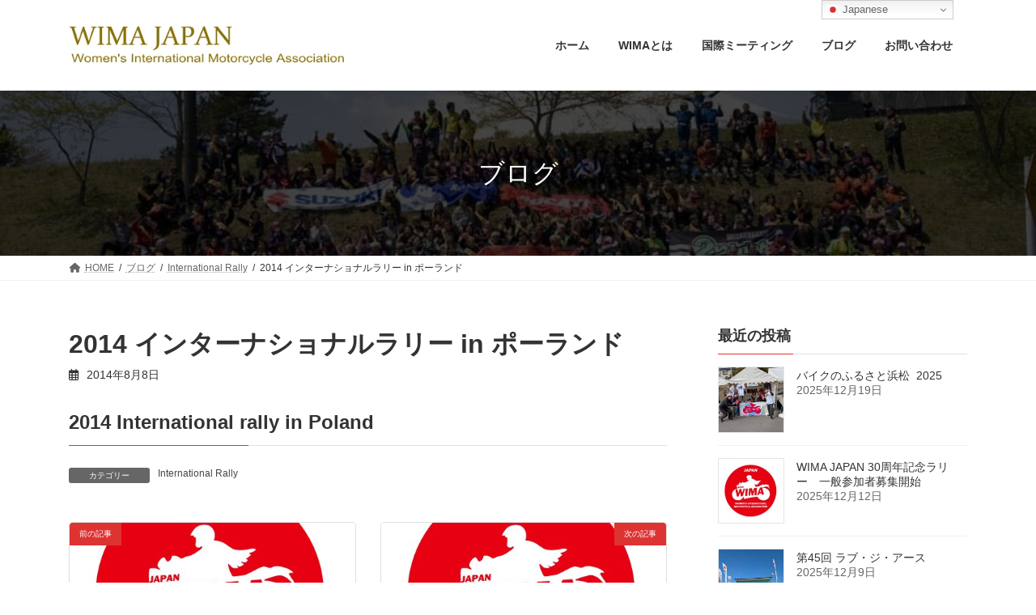

--- FILE ---
content_type: text/html; charset=UTF-8
request_url: https://wima.gr.jp/910/
body_size: 16438
content:
<!DOCTYPE html>
<html lang="ja">
<head>
<meta charset="utf-8">
<meta http-equiv="X-UA-Compatible" content="IE=edge">
<meta name="viewport" content="width=device-width, initial-scale=1">

<title>2014 インターナショナルラリー in ポーランド | WIMA 日本支部</title>
<meta name='robots' content='max-image-preview:large' />
<link rel="alternate" type="application/rss+xml" title="WIMA 日本支部 &raquo; フィード" href="https://wima.gr.jp/feed/" />
<link rel="alternate" type="application/rss+xml" title="WIMA 日本支部 &raquo; コメントフィード" href="https://wima.gr.jp/comments/feed/" />
<link rel="alternate" title="oEmbed (JSON)" type="application/json+oembed" href="https://wima.gr.jp/wp-json/oembed/1.0/embed?url=https%3A%2F%2Fwima.gr.jp%2F910%2F" />
<link rel="alternate" title="oEmbed (XML)" type="text/xml+oembed" href="https://wima.gr.jp/wp-json/oembed/1.0/embed?url=https%3A%2F%2Fwima.gr.jp%2F910%2F&#038;format=xml" />
<meta name="description" content="2014 International rally in Poland" /><style id='wp-img-auto-sizes-contain-inline-css' type='text/css'>
img:is([sizes=auto i],[sizes^="auto," i]){contain-intrinsic-size:3000px 1500px}
/*# sourceURL=wp-img-auto-sizes-contain-inline-css */
</style>
<link rel='preload' id='vkExUnit_common_style-css-preload' href='https://wima.gr.jp/wp/wp-content/plugins/vk-all-in-one-expansion-unit/assets/css/vkExUnit_style.css?ver=9.113.0.1' as='style' onload="this.onload=null;this.rel='stylesheet'"/>
<link rel='stylesheet' id='vkExUnit_common_style-css' href='https://wima.gr.jp/wp/wp-content/plugins/vk-all-in-one-expansion-unit/assets/css/vkExUnit_style.css?ver=9.113.0.1' media='print' onload="this.media='all'; this.onload=null;">
<style id='vkExUnit_common_style-inline-css' type='text/css'>
:root {--ver_page_top_button_url:url(https://wima.gr.jp/wp/wp-content/plugins/vk-all-in-one-expansion-unit/assets/images/to-top-btn-icon.svg);}@font-face {font-weight: normal;font-style: normal;font-family: "vk_sns";src: url("https://wima.gr.jp/wp/wp-content/plugins/vk-all-in-one-expansion-unit/inc/sns/icons/fonts/vk_sns.eot?-bq20cj");src: url("https://wima.gr.jp/wp/wp-content/plugins/vk-all-in-one-expansion-unit/inc/sns/icons/fonts/vk_sns.eot?#iefix-bq20cj") format("embedded-opentype"),url("https://wima.gr.jp/wp/wp-content/plugins/vk-all-in-one-expansion-unit/inc/sns/icons/fonts/vk_sns.woff?-bq20cj") format("woff"),url("https://wima.gr.jp/wp/wp-content/plugins/vk-all-in-one-expansion-unit/inc/sns/icons/fonts/vk_sns.ttf?-bq20cj") format("truetype"),url("https://wima.gr.jp/wp/wp-content/plugins/vk-all-in-one-expansion-unit/inc/sns/icons/fonts/vk_sns.svg?-bq20cj#vk_sns") format("svg");}
.veu_promotion-alert__content--text {border: 1px solid rgba(0,0,0,0.125);padding: 0.5em 1em;border-radius: var(--vk-size-radius);margin-bottom: var(--vk-margin-block-bottom);font-size: 0.875rem;}/* Alert Content部分に段落タグを入れた場合に最後の段落の余白を0にする */.veu_promotion-alert__content--text p:last-of-type{margin-bottom:0;margin-top: 0;}
/*# sourceURL=vkExUnit_common_style-inline-css */
</style>
<style id='wp-block-library-inline-css' type='text/css'>
:root{--wp-block-synced-color:#7a00df;--wp-block-synced-color--rgb:122,0,223;--wp-bound-block-color:var(--wp-block-synced-color);--wp-editor-canvas-background:#ddd;--wp-admin-theme-color:#007cba;--wp-admin-theme-color--rgb:0,124,186;--wp-admin-theme-color-darker-10:#006ba1;--wp-admin-theme-color-darker-10--rgb:0,107,160.5;--wp-admin-theme-color-darker-20:#005a87;--wp-admin-theme-color-darker-20--rgb:0,90,135;--wp-admin-border-width-focus:2px}@media (min-resolution:192dpi){:root{--wp-admin-border-width-focus:1.5px}}.wp-element-button{cursor:pointer}:root .has-very-light-gray-background-color{background-color:#eee}:root .has-very-dark-gray-background-color{background-color:#313131}:root .has-very-light-gray-color{color:#eee}:root .has-very-dark-gray-color{color:#313131}:root .has-vivid-green-cyan-to-vivid-cyan-blue-gradient-background{background:linear-gradient(135deg,#00d084,#0693e3)}:root .has-purple-crush-gradient-background{background:linear-gradient(135deg,#34e2e4,#4721fb 50%,#ab1dfe)}:root .has-hazy-dawn-gradient-background{background:linear-gradient(135deg,#faaca8,#dad0ec)}:root .has-subdued-olive-gradient-background{background:linear-gradient(135deg,#fafae1,#67a671)}:root .has-atomic-cream-gradient-background{background:linear-gradient(135deg,#fdd79a,#004a59)}:root .has-nightshade-gradient-background{background:linear-gradient(135deg,#330968,#31cdcf)}:root .has-midnight-gradient-background{background:linear-gradient(135deg,#020381,#2874fc)}:root{--wp--preset--font-size--normal:16px;--wp--preset--font-size--huge:42px}.has-regular-font-size{font-size:1em}.has-larger-font-size{font-size:2.625em}.has-normal-font-size{font-size:var(--wp--preset--font-size--normal)}.has-huge-font-size{font-size:var(--wp--preset--font-size--huge)}.has-text-align-center{text-align:center}.has-text-align-left{text-align:left}.has-text-align-right{text-align:right}.has-fit-text{white-space:nowrap!important}#end-resizable-editor-section{display:none}.aligncenter{clear:both}.items-justified-left{justify-content:flex-start}.items-justified-center{justify-content:center}.items-justified-right{justify-content:flex-end}.items-justified-space-between{justify-content:space-between}.screen-reader-text{border:0;clip-path:inset(50%);height:1px;margin:-1px;overflow:hidden;padding:0;position:absolute;width:1px;word-wrap:normal!important}.screen-reader-text:focus{background-color:#ddd;clip-path:none;color:#444;display:block;font-size:1em;height:auto;left:5px;line-height:normal;padding:15px 23px 14px;text-decoration:none;top:5px;width:auto;z-index:100000}html :where(.has-border-color){border-style:solid}html :where([style*=border-top-color]){border-top-style:solid}html :where([style*=border-right-color]){border-right-style:solid}html :where([style*=border-bottom-color]){border-bottom-style:solid}html :where([style*=border-left-color]){border-left-style:solid}html :where([style*=border-width]){border-style:solid}html :where([style*=border-top-width]){border-top-style:solid}html :where([style*=border-right-width]){border-right-style:solid}html :where([style*=border-bottom-width]){border-bottom-style:solid}html :where([style*=border-left-width]){border-left-style:solid}html :where(img[class*=wp-image-]){height:auto;max-width:100%}:where(figure){margin:0 0 1em}html :where(.is-position-sticky){--wp-admin--admin-bar--position-offset:var(--wp-admin--admin-bar--height,0px)}@media screen and (max-width:600px){html :where(.is-position-sticky){--wp-admin--admin-bar--position-offset:0px}}
.vk-cols--reverse{flex-direction:row-reverse}.vk-cols--hasbtn{margin-bottom:0}.vk-cols--hasbtn>.row>.vk_gridColumn_item,.vk-cols--hasbtn>.wp-block-column{position:relative;padding-bottom:3em}.vk-cols--hasbtn>.row>.vk_gridColumn_item>.wp-block-buttons,.vk-cols--hasbtn>.row>.vk_gridColumn_item>.vk_button,.vk-cols--hasbtn>.wp-block-column>.wp-block-buttons,.vk-cols--hasbtn>.wp-block-column>.vk_button{position:absolute;bottom:0;width:100%}.vk-cols--fit.wp-block-columns{gap:0}.vk-cols--fit.wp-block-columns,.vk-cols--fit.wp-block-columns:not(.is-not-stacked-on-mobile){margin-top:0;margin-bottom:0;justify-content:space-between}.vk-cols--fit.wp-block-columns>.wp-block-column *:last-child,.vk-cols--fit.wp-block-columns:not(.is-not-stacked-on-mobile)>.wp-block-column *:last-child{margin-bottom:0}.vk-cols--fit.wp-block-columns>.wp-block-column>.wp-block-cover,.vk-cols--fit.wp-block-columns:not(.is-not-stacked-on-mobile)>.wp-block-column>.wp-block-cover{margin-top:0}.vk-cols--fit.wp-block-columns.has-background,.vk-cols--fit.wp-block-columns:not(.is-not-stacked-on-mobile).has-background{padding:0}@media(max-width: 599px){.vk-cols--fit.wp-block-columns:not(.has-background)>.wp-block-column:not(.has-background),.vk-cols--fit.wp-block-columns:not(.is-not-stacked-on-mobile):not(.has-background)>.wp-block-column:not(.has-background){padding-left:0 !important;padding-right:0 !important}}@media(min-width: 782px){.vk-cols--fit.wp-block-columns .block-editor-block-list__block.wp-block-column:not(:first-child),.vk-cols--fit.wp-block-columns>.wp-block-column:not(:first-child),.vk-cols--fit.wp-block-columns:not(.is-not-stacked-on-mobile) .block-editor-block-list__block.wp-block-column:not(:first-child),.vk-cols--fit.wp-block-columns:not(.is-not-stacked-on-mobile)>.wp-block-column:not(:first-child){margin-left:0}}@media(min-width: 600px)and (max-width: 781px){.vk-cols--fit.wp-block-columns .wp-block-column:nth-child(2n),.vk-cols--fit.wp-block-columns:not(.is-not-stacked-on-mobile) .wp-block-column:nth-child(2n){margin-left:0}.vk-cols--fit.wp-block-columns .wp-block-column:not(:only-child),.vk-cols--fit.wp-block-columns:not(.is-not-stacked-on-mobile) .wp-block-column:not(:only-child){flex-basis:50% !important}}.vk-cols--fit--gap1.wp-block-columns{gap:1px}@media(min-width: 600px)and (max-width: 781px){.vk-cols--fit--gap1.wp-block-columns .wp-block-column:not(:only-child){flex-basis:calc(50% - 1px) !important}}.vk-cols--fit.vk-cols--grid>.block-editor-block-list__block,.vk-cols--fit.vk-cols--grid>.wp-block-column,.vk-cols--fit.vk-cols--grid:not(.is-not-stacked-on-mobile)>.block-editor-block-list__block,.vk-cols--fit.vk-cols--grid:not(.is-not-stacked-on-mobile)>.wp-block-column{flex-basis:50%;box-sizing:border-box}@media(max-width: 599px){.vk-cols--fit.vk-cols--grid.vk-cols--grid--alignfull>.wp-block-column:nth-child(2)>.wp-block-cover,.vk-cols--fit.vk-cols--grid.vk-cols--grid--alignfull>.wp-block-column:nth-child(2)>.vk_outer,.vk-cols--fit.vk-cols--grid:not(.is-not-stacked-on-mobile).vk-cols--grid--alignfull>.wp-block-column:nth-child(2)>.wp-block-cover,.vk-cols--fit.vk-cols--grid:not(.is-not-stacked-on-mobile).vk-cols--grid--alignfull>.wp-block-column:nth-child(2)>.vk_outer{width:100vw;margin-right:calc((100% - 100vw)/2);margin-left:calc((100% - 100vw)/2)}}@media(min-width: 600px){.vk-cols--fit.vk-cols--grid.vk-cols--grid--alignfull>.wp-block-column:nth-child(2)>.wp-block-cover,.vk-cols--fit.vk-cols--grid.vk-cols--grid--alignfull>.wp-block-column:nth-child(2)>.vk_outer,.vk-cols--fit.vk-cols--grid:not(.is-not-stacked-on-mobile).vk-cols--grid--alignfull>.wp-block-column:nth-child(2)>.wp-block-cover,.vk-cols--fit.vk-cols--grid:not(.is-not-stacked-on-mobile).vk-cols--grid--alignfull>.wp-block-column:nth-child(2)>.vk_outer{margin-right:calc(100% - 50vw);width:50vw}}@media(min-width: 600px){.vk-cols--fit.vk-cols--grid.vk-cols--grid--alignfull.vk-cols--reverse>.wp-block-column,.vk-cols--fit.vk-cols--grid:not(.is-not-stacked-on-mobile).vk-cols--grid--alignfull.vk-cols--reverse>.wp-block-column{margin-left:0;margin-right:0}.vk-cols--fit.vk-cols--grid.vk-cols--grid--alignfull.vk-cols--reverse>.wp-block-column:nth-child(2)>.wp-block-cover,.vk-cols--fit.vk-cols--grid.vk-cols--grid--alignfull.vk-cols--reverse>.wp-block-column:nth-child(2)>.vk_outer,.vk-cols--fit.vk-cols--grid:not(.is-not-stacked-on-mobile).vk-cols--grid--alignfull.vk-cols--reverse>.wp-block-column:nth-child(2)>.wp-block-cover,.vk-cols--fit.vk-cols--grid:not(.is-not-stacked-on-mobile).vk-cols--grid--alignfull.vk-cols--reverse>.wp-block-column:nth-child(2)>.vk_outer{margin-left:calc(100% - 50vw)}}.vk-cols--menu h2,.vk-cols--menu h3,.vk-cols--menu h4,.vk-cols--menu h5{margin-bottom:.2em;text-shadow:#000 0 0 10px}.vk-cols--menu h2:first-child,.vk-cols--menu h3:first-child,.vk-cols--menu h4:first-child,.vk-cols--menu h5:first-child{margin-top:0}.vk-cols--menu p{margin-bottom:1rem;text-shadow:#000 0 0 10px}.vk-cols--menu .wp-block-cover__inner-container:last-child{margin-bottom:0}.vk-cols--fitbnrs .wp-block-column .wp-block-cover:hover img{filter:unset}.vk-cols--fitbnrs .wp-block-column .wp-block-cover:hover{background-color:unset}.vk-cols--fitbnrs .wp-block-column .wp-block-cover:hover .wp-block-cover__image-background{filter:unset !important}.vk-cols--fitbnrs .wp-block-cover .wp-block-cover__inner-container{position:absolute;height:100%;width:100%}.vk-cols--fitbnrs .vk_button{height:100%;margin:0}.vk-cols--fitbnrs .vk_button .vk_button_btn,.vk-cols--fitbnrs .vk_button .btn{height:100%;width:100%;border:none;box-shadow:none;background-color:unset !important;transition:unset}.vk-cols--fitbnrs .vk_button .vk_button_btn:hover,.vk-cols--fitbnrs .vk_button .btn:hover{transition:unset}.vk-cols--fitbnrs .vk_button .vk_button_btn:after,.vk-cols--fitbnrs .vk_button .btn:after{border:none}.vk-cols--fitbnrs .vk_button .vk_button_link_txt{width:100%;position:absolute;top:50%;left:50%;transform:translateY(-50%) translateX(-50%);font-size:2rem;text-shadow:#000 0 0 10px}.vk-cols--fitbnrs .vk_button .vk_button_link_subCaption{width:100%;position:absolute;top:calc(50% + 2.2em);left:50%;transform:translateY(-50%) translateX(-50%);text-shadow:#000 0 0 10px}@media(min-width: 992px){.vk-cols--media.wp-block-columns{gap:3rem}}.vk-fit-map figure{margin-bottom:0}.vk-fit-map iframe{position:relative;margin-bottom:0;display:block;max-height:400px;width:100vw}.vk-fit-map:is(.alignfull,.alignwide) div{max-width:100%}.vk-table--th--width25 :where(tr>*:first-child){width:25%}.vk-table--th--width30 :where(tr>*:first-child){width:30%}.vk-table--th--width35 :where(tr>*:first-child){width:35%}.vk-table--th--width40 :where(tr>*:first-child){width:40%}.vk-table--th--bg-bright :where(tr>*:first-child){background-color:var(--wp--preset--color--bg-secondary, rgba(0, 0, 0, 0.05))}@media(max-width: 599px){.vk-table--mobile-block :is(th,td){width:100%;display:block}.vk-table--mobile-block.wp-block-table table :is(th,td){border-top:none}}.vk-table--width--th25 :where(tr>*:first-child){width:25%}.vk-table--width--th30 :where(tr>*:first-child){width:30%}.vk-table--width--th35 :where(tr>*:first-child){width:35%}.vk-table--width--th40 :where(tr>*:first-child){width:40%}.no-margin{margin:0}@media(max-width: 599px){.wp-block-image.vk-aligncenter--mobile>.alignright{float:none;margin-left:auto;margin-right:auto}.vk-no-padding-horizontal--mobile{padding-left:0 !important;padding-right:0 !important}}
/* VK Color Palettes */:root{ --wp--preset--color--vk-color-primary:#dd3333}/* --vk-color-primary is deprecated. */:root{ --vk-color-primary: var(--wp--preset--color--vk-color-primary);}:root{ --wp--preset--color--vk-color-primary-dark:#b12929}/* --vk-color-primary-dark is deprecated. */:root{ --vk-color-primary-dark: var(--wp--preset--color--vk-color-primary-dark);}:root{ --wp--preset--color--vk-color-primary-vivid:#f33838}/* --vk-color-primary-vivid is deprecated. */:root{ --vk-color-primary-vivid: var(--wp--preset--color--vk-color-primary-vivid);}:root{ --wp--preset--color--vk-color-custom-2:#917700}/* --vk-color-custom-2 is deprecated. */:root{ --vk-color-custom-2: var(--wp--preset--color--vk-color-custom-2);}:root{ --wp--preset--color--vk-color-custom-3:#642d5f}/* --vk-color-custom-3 is deprecated. */:root{ --vk-color-custom-3: var(--wp--preset--color--vk-color-custom-3);}:root{ --wp--preset--color--vk-color-custom-4:#721f3e}/* --vk-color-custom-4 is deprecated. */:root{ --vk-color-custom-4: var(--wp--preset--color--vk-color-custom-4);}

/*# sourceURL=wp-block-library-inline-css */
</style><style id='wp-block-image-inline-css' type='text/css'>
.wp-block-image>a,.wp-block-image>figure>a{display:inline-block}.wp-block-image img{box-sizing:border-box;height:auto;max-width:100%;vertical-align:bottom}@media not (prefers-reduced-motion){.wp-block-image img.hide{visibility:hidden}.wp-block-image img.show{animation:show-content-image .4s}}.wp-block-image[style*=border-radius] img,.wp-block-image[style*=border-radius]>a{border-radius:inherit}.wp-block-image.has-custom-border img{box-sizing:border-box}.wp-block-image.aligncenter{text-align:center}.wp-block-image.alignfull>a,.wp-block-image.alignwide>a{width:100%}.wp-block-image.alignfull img,.wp-block-image.alignwide img{height:auto;width:100%}.wp-block-image .aligncenter,.wp-block-image .alignleft,.wp-block-image .alignright,.wp-block-image.aligncenter,.wp-block-image.alignleft,.wp-block-image.alignright{display:table}.wp-block-image .aligncenter>figcaption,.wp-block-image .alignleft>figcaption,.wp-block-image .alignright>figcaption,.wp-block-image.aligncenter>figcaption,.wp-block-image.alignleft>figcaption,.wp-block-image.alignright>figcaption{caption-side:bottom;display:table-caption}.wp-block-image .alignleft{float:left;margin:.5em 1em .5em 0}.wp-block-image .alignright{float:right;margin:.5em 0 .5em 1em}.wp-block-image .aligncenter{margin-left:auto;margin-right:auto}.wp-block-image :where(figcaption){margin-bottom:1em;margin-top:.5em}.wp-block-image.is-style-circle-mask img{border-radius:9999px}@supports ((-webkit-mask-image:none) or (mask-image:none)) or (-webkit-mask-image:none){.wp-block-image.is-style-circle-mask img{border-radius:0;-webkit-mask-image:url('data:image/svg+xml;utf8,<svg viewBox="0 0 100 100" xmlns="http://www.w3.org/2000/svg"><circle cx="50" cy="50" r="50"/></svg>');mask-image:url('data:image/svg+xml;utf8,<svg viewBox="0 0 100 100" xmlns="http://www.w3.org/2000/svg"><circle cx="50" cy="50" r="50"/></svg>');mask-mode:alpha;-webkit-mask-position:center;mask-position:center;-webkit-mask-repeat:no-repeat;mask-repeat:no-repeat;-webkit-mask-size:contain;mask-size:contain}}:root :where(.wp-block-image.is-style-rounded img,.wp-block-image .is-style-rounded img){border-radius:9999px}.wp-block-image figure{margin:0}.wp-lightbox-container{display:flex;flex-direction:column;position:relative}.wp-lightbox-container img{cursor:zoom-in}.wp-lightbox-container img:hover+button{opacity:1}.wp-lightbox-container button{align-items:center;backdrop-filter:blur(16px) saturate(180%);background-color:#5a5a5a40;border:none;border-radius:4px;cursor:zoom-in;display:flex;height:20px;justify-content:center;opacity:0;padding:0;position:absolute;right:16px;text-align:center;top:16px;width:20px;z-index:100}@media not (prefers-reduced-motion){.wp-lightbox-container button{transition:opacity .2s ease}}.wp-lightbox-container button:focus-visible{outline:3px auto #5a5a5a40;outline:3px auto -webkit-focus-ring-color;outline-offset:3px}.wp-lightbox-container button:hover{cursor:pointer;opacity:1}.wp-lightbox-container button:focus{opacity:1}.wp-lightbox-container button:focus,.wp-lightbox-container button:hover,.wp-lightbox-container button:not(:hover):not(:active):not(.has-background){background-color:#5a5a5a40;border:none}.wp-lightbox-overlay{box-sizing:border-box;cursor:zoom-out;height:100vh;left:0;overflow:hidden;position:fixed;top:0;visibility:hidden;width:100%;z-index:100000}.wp-lightbox-overlay .close-button{align-items:center;cursor:pointer;display:flex;justify-content:center;min-height:40px;min-width:40px;padding:0;position:absolute;right:calc(env(safe-area-inset-right) + 16px);top:calc(env(safe-area-inset-top) + 16px);z-index:5000000}.wp-lightbox-overlay .close-button:focus,.wp-lightbox-overlay .close-button:hover,.wp-lightbox-overlay .close-button:not(:hover):not(:active):not(.has-background){background:none;border:none}.wp-lightbox-overlay .lightbox-image-container{height:var(--wp--lightbox-container-height);left:50%;overflow:hidden;position:absolute;top:50%;transform:translate(-50%,-50%);transform-origin:top left;width:var(--wp--lightbox-container-width);z-index:9999999999}.wp-lightbox-overlay .wp-block-image{align-items:center;box-sizing:border-box;display:flex;height:100%;justify-content:center;margin:0;position:relative;transform-origin:0 0;width:100%;z-index:3000000}.wp-lightbox-overlay .wp-block-image img{height:var(--wp--lightbox-image-height);min-height:var(--wp--lightbox-image-height);min-width:var(--wp--lightbox-image-width);width:var(--wp--lightbox-image-width)}.wp-lightbox-overlay .wp-block-image figcaption{display:none}.wp-lightbox-overlay button{background:none;border:none}.wp-lightbox-overlay .scrim{background-color:#fff;height:100%;opacity:.9;position:absolute;width:100%;z-index:2000000}.wp-lightbox-overlay.active{visibility:visible}@media not (prefers-reduced-motion){.wp-lightbox-overlay.active{animation:turn-on-visibility .25s both}.wp-lightbox-overlay.active img{animation:turn-on-visibility .35s both}.wp-lightbox-overlay.show-closing-animation:not(.active){animation:turn-off-visibility .35s both}.wp-lightbox-overlay.show-closing-animation:not(.active) img{animation:turn-off-visibility .25s both}.wp-lightbox-overlay.zoom.active{animation:none;opacity:1;visibility:visible}.wp-lightbox-overlay.zoom.active .lightbox-image-container{animation:lightbox-zoom-in .4s}.wp-lightbox-overlay.zoom.active .lightbox-image-container img{animation:none}.wp-lightbox-overlay.zoom.active .scrim{animation:turn-on-visibility .4s forwards}.wp-lightbox-overlay.zoom.show-closing-animation:not(.active){animation:none}.wp-lightbox-overlay.zoom.show-closing-animation:not(.active) .lightbox-image-container{animation:lightbox-zoom-out .4s}.wp-lightbox-overlay.zoom.show-closing-animation:not(.active) .lightbox-image-container img{animation:none}.wp-lightbox-overlay.zoom.show-closing-animation:not(.active) .scrim{animation:turn-off-visibility .4s forwards}}@keyframes show-content-image{0%{visibility:hidden}99%{visibility:hidden}to{visibility:visible}}@keyframes turn-on-visibility{0%{opacity:0}to{opacity:1}}@keyframes turn-off-visibility{0%{opacity:1;visibility:visible}99%{opacity:0;visibility:visible}to{opacity:0;visibility:hidden}}@keyframes lightbox-zoom-in{0%{transform:translate(calc((-100vw + var(--wp--lightbox-scrollbar-width))/2 + var(--wp--lightbox-initial-left-position)),calc(-50vh + var(--wp--lightbox-initial-top-position))) scale(var(--wp--lightbox-scale))}to{transform:translate(-50%,-50%) scale(1)}}@keyframes lightbox-zoom-out{0%{transform:translate(-50%,-50%) scale(1);visibility:visible}99%{visibility:visible}to{transform:translate(calc((-100vw + var(--wp--lightbox-scrollbar-width))/2 + var(--wp--lightbox-initial-left-position)),calc(-50vh + var(--wp--lightbox-initial-top-position))) scale(var(--wp--lightbox-scale));visibility:hidden}}
/*# sourceURL=https://wima.gr.jp/wp/wp-includes/blocks/image/style.min.css */
</style>
<style id='global-styles-inline-css' type='text/css'>
:root{--wp--preset--aspect-ratio--square: 1;--wp--preset--aspect-ratio--4-3: 4/3;--wp--preset--aspect-ratio--3-4: 3/4;--wp--preset--aspect-ratio--3-2: 3/2;--wp--preset--aspect-ratio--2-3: 2/3;--wp--preset--aspect-ratio--16-9: 16/9;--wp--preset--aspect-ratio--9-16: 9/16;--wp--preset--color--black: #000000;--wp--preset--color--cyan-bluish-gray: #abb8c3;--wp--preset--color--white: #ffffff;--wp--preset--color--pale-pink: #f78da7;--wp--preset--color--vivid-red: #cf2e2e;--wp--preset--color--luminous-vivid-orange: #ff6900;--wp--preset--color--luminous-vivid-amber: #fcb900;--wp--preset--color--light-green-cyan: #7bdcb5;--wp--preset--color--vivid-green-cyan: #00d084;--wp--preset--color--pale-cyan-blue: #8ed1fc;--wp--preset--color--vivid-cyan-blue: #0693e3;--wp--preset--color--vivid-purple: #9b51e0;--wp--preset--color--vk-color-primary: #dd3333;--wp--preset--color--vk-color-primary-dark: #b12929;--wp--preset--color--vk-color-primary-vivid: #f33838;--wp--preset--color--vk-color-custom-2: #917700;--wp--preset--color--vk-color-custom-3: #642d5f;--wp--preset--color--vk-color-custom-4: #721f3e;--wp--preset--gradient--vivid-cyan-blue-to-vivid-purple: linear-gradient(135deg,rgb(6,147,227) 0%,rgb(155,81,224) 100%);--wp--preset--gradient--light-green-cyan-to-vivid-green-cyan: linear-gradient(135deg,rgb(122,220,180) 0%,rgb(0,208,130) 100%);--wp--preset--gradient--luminous-vivid-amber-to-luminous-vivid-orange: linear-gradient(135deg,rgb(252,185,0) 0%,rgb(255,105,0) 100%);--wp--preset--gradient--luminous-vivid-orange-to-vivid-red: linear-gradient(135deg,rgb(255,105,0) 0%,rgb(207,46,46) 100%);--wp--preset--gradient--very-light-gray-to-cyan-bluish-gray: linear-gradient(135deg,rgb(238,238,238) 0%,rgb(169,184,195) 100%);--wp--preset--gradient--cool-to-warm-spectrum: linear-gradient(135deg,rgb(74,234,220) 0%,rgb(151,120,209) 20%,rgb(207,42,186) 40%,rgb(238,44,130) 60%,rgb(251,105,98) 80%,rgb(254,248,76) 100%);--wp--preset--gradient--blush-light-purple: linear-gradient(135deg,rgb(255,206,236) 0%,rgb(152,150,240) 100%);--wp--preset--gradient--blush-bordeaux: linear-gradient(135deg,rgb(254,205,165) 0%,rgb(254,45,45) 50%,rgb(107,0,62) 100%);--wp--preset--gradient--luminous-dusk: linear-gradient(135deg,rgb(255,203,112) 0%,rgb(199,81,192) 50%,rgb(65,88,208) 100%);--wp--preset--gradient--pale-ocean: linear-gradient(135deg,rgb(255,245,203) 0%,rgb(182,227,212) 50%,rgb(51,167,181) 100%);--wp--preset--gradient--electric-grass: linear-gradient(135deg,rgb(202,248,128) 0%,rgb(113,206,126) 100%);--wp--preset--gradient--midnight: linear-gradient(135deg,rgb(2,3,129) 0%,rgb(40,116,252) 100%);--wp--preset--gradient--vivid-green-cyan-to-vivid-cyan-blue: linear-gradient(135deg,rgba(0,208,132,1) 0%,rgba(6,147,227,1) 100%);--wp--preset--font-size--small: 13px;--wp--preset--font-size--medium: 20px;--wp--preset--font-size--large: 36px;--wp--preset--font-size--x-large: 42px;--wp--preset--font-size--regular: 16px;--wp--preset--font-size--huge: 36px;--wp--preset--spacing--20: 0.44rem;--wp--preset--spacing--30: var(--vk-margin-xs, 0.75rem);--wp--preset--spacing--40: var(--vk-margin-sm, 1.5rem);--wp--preset--spacing--50: var(--vk-margin-md, 2.4rem);--wp--preset--spacing--60: var(--vk-margin-lg, 4rem);--wp--preset--spacing--70: var(--vk-margin-xl, 6rem);--wp--preset--spacing--80: 5.06rem;--wp--preset--shadow--natural: 6px 6px 9px rgba(0, 0, 0, 0.2);--wp--preset--shadow--deep: 12px 12px 50px rgba(0, 0, 0, 0.4);--wp--preset--shadow--sharp: 6px 6px 0px rgba(0, 0, 0, 0.2);--wp--preset--shadow--outlined: 6px 6px 0px -3px rgb(255, 255, 255), 6px 6px rgb(0, 0, 0);--wp--preset--shadow--crisp: 6px 6px 0px rgb(0, 0, 0);}:root { --wp--style--global--content-size: calc( var(--vk-width-container) - var(--vk-width-container-padding) * 2 );--wp--style--global--wide-size: calc( var(--vk-width-container) - var(--vk-width-container-padding) * 2 + ( 100vw - ( var(--vk-width-container) - var(--vk-width-container-padding) * 2 ) ) / 2 ); }:where(body) { margin: 0; }.wp-site-blocks > .alignleft { float: left; margin-right: 2em; }.wp-site-blocks > .alignright { float: right; margin-left: 2em; }.wp-site-blocks > .aligncenter { justify-content: center; margin-left: auto; margin-right: auto; }:where(.wp-site-blocks) > * { margin-block-start: 24px; margin-block-end: 0; }:where(.wp-site-blocks) > :first-child { margin-block-start: 0; }:where(.wp-site-blocks) > :last-child { margin-block-end: 0; }:root { --wp--style--block-gap: 24px; }:root :where(.is-layout-flow) > :first-child{margin-block-start: 0;}:root :where(.is-layout-flow) > :last-child{margin-block-end: 0;}:root :where(.is-layout-flow) > *{margin-block-start: 24px;margin-block-end: 0;}:root :where(.is-layout-constrained) > :first-child{margin-block-start: 0;}:root :where(.is-layout-constrained) > :last-child{margin-block-end: 0;}:root :where(.is-layout-constrained) > *{margin-block-start: 24px;margin-block-end: 0;}:root :where(.is-layout-flex){gap: 24px;}:root :where(.is-layout-grid){gap: 24px;}.is-layout-flow > .alignleft{float: left;margin-inline-start: 0;margin-inline-end: 2em;}.is-layout-flow > .alignright{float: right;margin-inline-start: 2em;margin-inline-end: 0;}.is-layout-flow > .aligncenter{margin-left: auto !important;margin-right: auto !important;}.is-layout-constrained > .alignleft{float: left;margin-inline-start: 0;margin-inline-end: 2em;}.is-layout-constrained > .alignright{float: right;margin-inline-start: 2em;margin-inline-end: 0;}.is-layout-constrained > .aligncenter{margin-left: auto !important;margin-right: auto !important;}.is-layout-constrained > :where(:not(.alignleft):not(.alignright):not(.alignfull)){max-width: var(--wp--style--global--content-size);margin-left: auto !important;margin-right: auto !important;}.is-layout-constrained > .alignwide{max-width: var(--wp--style--global--wide-size);}body .is-layout-flex{display: flex;}.is-layout-flex{flex-wrap: wrap;align-items: center;}.is-layout-flex > :is(*, div){margin: 0;}body .is-layout-grid{display: grid;}.is-layout-grid > :is(*, div){margin: 0;}body{padding-top: 0px;padding-right: 0px;padding-bottom: 0px;padding-left: 0px;}a:where(:not(.wp-element-button)){text-decoration: underline;}:root :where(.wp-element-button, .wp-block-button__link){background-color: #32373c;border-width: 0;color: #fff;font-family: inherit;font-size: inherit;font-style: inherit;font-weight: inherit;letter-spacing: inherit;line-height: inherit;padding-top: calc(0.667em + 2px);padding-right: calc(1.333em + 2px);padding-bottom: calc(0.667em + 2px);padding-left: calc(1.333em + 2px);text-decoration: none;text-transform: inherit;}.has-black-color{color: var(--wp--preset--color--black) !important;}.has-cyan-bluish-gray-color{color: var(--wp--preset--color--cyan-bluish-gray) !important;}.has-white-color{color: var(--wp--preset--color--white) !important;}.has-pale-pink-color{color: var(--wp--preset--color--pale-pink) !important;}.has-vivid-red-color{color: var(--wp--preset--color--vivid-red) !important;}.has-luminous-vivid-orange-color{color: var(--wp--preset--color--luminous-vivid-orange) !important;}.has-luminous-vivid-amber-color{color: var(--wp--preset--color--luminous-vivid-amber) !important;}.has-light-green-cyan-color{color: var(--wp--preset--color--light-green-cyan) !important;}.has-vivid-green-cyan-color{color: var(--wp--preset--color--vivid-green-cyan) !important;}.has-pale-cyan-blue-color{color: var(--wp--preset--color--pale-cyan-blue) !important;}.has-vivid-cyan-blue-color{color: var(--wp--preset--color--vivid-cyan-blue) !important;}.has-vivid-purple-color{color: var(--wp--preset--color--vivid-purple) !important;}.has-vk-color-primary-color{color: var(--wp--preset--color--vk-color-primary) !important;}.has-vk-color-primary-dark-color{color: var(--wp--preset--color--vk-color-primary-dark) !important;}.has-vk-color-primary-vivid-color{color: var(--wp--preset--color--vk-color-primary-vivid) !important;}.has-vk-color-custom-2-color{color: var(--wp--preset--color--vk-color-custom-2) !important;}.has-vk-color-custom-3-color{color: var(--wp--preset--color--vk-color-custom-3) !important;}.has-vk-color-custom-4-color{color: var(--wp--preset--color--vk-color-custom-4) !important;}.has-black-background-color{background-color: var(--wp--preset--color--black) !important;}.has-cyan-bluish-gray-background-color{background-color: var(--wp--preset--color--cyan-bluish-gray) !important;}.has-white-background-color{background-color: var(--wp--preset--color--white) !important;}.has-pale-pink-background-color{background-color: var(--wp--preset--color--pale-pink) !important;}.has-vivid-red-background-color{background-color: var(--wp--preset--color--vivid-red) !important;}.has-luminous-vivid-orange-background-color{background-color: var(--wp--preset--color--luminous-vivid-orange) !important;}.has-luminous-vivid-amber-background-color{background-color: var(--wp--preset--color--luminous-vivid-amber) !important;}.has-light-green-cyan-background-color{background-color: var(--wp--preset--color--light-green-cyan) !important;}.has-vivid-green-cyan-background-color{background-color: var(--wp--preset--color--vivid-green-cyan) !important;}.has-pale-cyan-blue-background-color{background-color: var(--wp--preset--color--pale-cyan-blue) !important;}.has-vivid-cyan-blue-background-color{background-color: var(--wp--preset--color--vivid-cyan-blue) !important;}.has-vivid-purple-background-color{background-color: var(--wp--preset--color--vivid-purple) !important;}.has-vk-color-primary-background-color{background-color: var(--wp--preset--color--vk-color-primary) !important;}.has-vk-color-primary-dark-background-color{background-color: var(--wp--preset--color--vk-color-primary-dark) !important;}.has-vk-color-primary-vivid-background-color{background-color: var(--wp--preset--color--vk-color-primary-vivid) !important;}.has-vk-color-custom-2-background-color{background-color: var(--wp--preset--color--vk-color-custom-2) !important;}.has-vk-color-custom-3-background-color{background-color: var(--wp--preset--color--vk-color-custom-3) !important;}.has-vk-color-custom-4-background-color{background-color: var(--wp--preset--color--vk-color-custom-4) !important;}.has-black-border-color{border-color: var(--wp--preset--color--black) !important;}.has-cyan-bluish-gray-border-color{border-color: var(--wp--preset--color--cyan-bluish-gray) !important;}.has-white-border-color{border-color: var(--wp--preset--color--white) !important;}.has-pale-pink-border-color{border-color: var(--wp--preset--color--pale-pink) !important;}.has-vivid-red-border-color{border-color: var(--wp--preset--color--vivid-red) !important;}.has-luminous-vivid-orange-border-color{border-color: var(--wp--preset--color--luminous-vivid-orange) !important;}.has-luminous-vivid-amber-border-color{border-color: var(--wp--preset--color--luminous-vivid-amber) !important;}.has-light-green-cyan-border-color{border-color: var(--wp--preset--color--light-green-cyan) !important;}.has-vivid-green-cyan-border-color{border-color: var(--wp--preset--color--vivid-green-cyan) !important;}.has-pale-cyan-blue-border-color{border-color: var(--wp--preset--color--pale-cyan-blue) !important;}.has-vivid-cyan-blue-border-color{border-color: var(--wp--preset--color--vivid-cyan-blue) !important;}.has-vivid-purple-border-color{border-color: var(--wp--preset--color--vivid-purple) !important;}.has-vk-color-primary-border-color{border-color: var(--wp--preset--color--vk-color-primary) !important;}.has-vk-color-primary-dark-border-color{border-color: var(--wp--preset--color--vk-color-primary-dark) !important;}.has-vk-color-primary-vivid-border-color{border-color: var(--wp--preset--color--vk-color-primary-vivid) !important;}.has-vk-color-custom-2-border-color{border-color: var(--wp--preset--color--vk-color-custom-2) !important;}.has-vk-color-custom-3-border-color{border-color: var(--wp--preset--color--vk-color-custom-3) !important;}.has-vk-color-custom-4-border-color{border-color: var(--wp--preset--color--vk-color-custom-4) !important;}.has-vivid-cyan-blue-to-vivid-purple-gradient-background{background: var(--wp--preset--gradient--vivid-cyan-blue-to-vivid-purple) !important;}.has-light-green-cyan-to-vivid-green-cyan-gradient-background{background: var(--wp--preset--gradient--light-green-cyan-to-vivid-green-cyan) !important;}.has-luminous-vivid-amber-to-luminous-vivid-orange-gradient-background{background: var(--wp--preset--gradient--luminous-vivid-amber-to-luminous-vivid-orange) !important;}.has-luminous-vivid-orange-to-vivid-red-gradient-background{background: var(--wp--preset--gradient--luminous-vivid-orange-to-vivid-red) !important;}.has-very-light-gray-to-cyan-bluish-gray-gradient-background{background: var(--wp--preset--gradient--very-light-gray-to-cyan-bluish-gray) !important;}.has-cool-to-warm-spectrum-gradient-background{background: var(--wp--preset--gradient--cool-to-warm-spectrum) !important;}.has-blush-light-purple-gradient-background{background: var(--wp--preset--gradient--blush-light-purple) !important;}.has-blush-bordeaux-gradient-background{background: var(--wp--preset--gradient--blush-bordeaux) !important;}.has-luminous-dusk-gradient-background{background: var(--wp--preset--gradient--luminous-dusk) !important;}.has-pale-ocean-gradient-background{background: var(--wp--preset--gradient--pale-ocean) !important;}.has-electric-grass-gradient-background{background: var(--wp--preset--gradient--electric-grass) !important;}.has-midnight-gradient-background{background: var(--wp--preset--gradient--midnight) !important;}.has-vivid-green-cyan-to-vivid-cyan-blue-gradient-background{background: var(--wp--preset--gradient--vivid-green-cyan-to-vivid-cyan-blue) !important;}.has-small-font-size{font-size: var(--wp--preset--font-size--small) !important;}.has-medium-font-size{font-size: var(--wp--preset--font-size--medium) !important;}.has-large-font-size{font-size: var(--wp--preset--font-size--large) !important;}.has-x-large-font-size{font-size: var(--wp--preset--font-size--x-large) !important;}.has-regular-font-size{font-size: var(--wp--preset--font-size--regular) !important;}.has-huge-font-size{font-size: var(--wp--preset--font-size--huge) !important;}
/*# sourceURL=global-styles-inline-css */
</style>

<link rel='preload' id='snow-monkey-forms@fallback-css-preload' href='https://wima.gr.jp/wp/wp-content/plugins/snow-monkey-forms/dist/css/fallback.css?ver=1710087276' as='style' onload="this.onload=null;this.rel='stylesheet'"/>
<link rel='stylesheet' id='snow-monkey-forms@fallback-css' href='https://wima.gr.jp/wp/wp-content/plugins/snow-monkey-forms/dist/css/fallback.css?ver=1710087276' media='print' onload="this.media='all'; this.onload=null;">
<link rel='preload' id='snow-monkey-forms-css-preload' href='https://wima.gr.jp/wp/wp-content/plugins/snow-monkey-forms/dist/css/app.css?ver=1710087276' as='style' onload="this.onload=null;this.rel='stylesheet'"/>
<link rel='stylesheet' id='snow-monkey-forms-css' href='https://wima.gr.jp/wp/wp-content/plugins/snow-monkey-forms/dist/css/app.css?ver=1710087276' media='print' onload="this.media='all'; this.onload=null;">
<link rel='preload' id='flat-preloader-css-preload' href='https://wima.gr.jp/wp/wp-content/plugins/flat-preloader/assets/css/flat-preloader-public.css?ver=1.16.0' as='style' onload="this.onload=null;this.rel='stylesheet'"/>
<link rel='stylesheet' id='flat-preloader-css' href='https://wima.gr.jp/wp/wp-content/plugins/flat-preloader/assets/css/flat-preloader-public.css?ver=1.16.0' media='print' onload="this.media='all'; this.onload=null;">
<link rel='stylesheet' id='vk-swiper-style-css' href='https://wima.gr.jp/wp/wp-content/plugins/vk-blocks/vendor/vektor-inc/vk-swiper/src/assets/css/swiper-bundle.min.css?ver=11.0.2' type='text/css' media='all' />
<link rel='stylesheet' id='lightning-common-style-css' href='https://wima.gr.jp/wp/wp-content/themes/lightning/_g3/assets/css/style-theme-json.css?ver=15.20.1' type='text/css' media='all' />
<style id='lightning-common-style-inline-css' type='text/css'>
/* Lightning */:root {--vk-color-primary:#dd3333;--vk-color-primary-dark:#b12929;--vk-color-primary-vivid:#f33838;--g_nav_main_acc_icon_open_url:url(https://wima.gr.jp/wp/wp-content/themes/lightning/_g3/inc/vk-mobile-nav/package/images/vk-menu-acc-icon-open-black.svg);--g_nav_main_acc_icon_close_url: url(https://wima.gr.jp/wp/wp-content/themes/lightning/_g3/inc/vk-mobile-nav/package/images/vk-menu-close-black.svg);--g_nav_sub_acc_icon_open_url: url(https://wima.gr.jp/wp/wp-content/themes/lightning/_g3/inc/vk-mobile-nav/package/images/vk-menu-acc-icon-open-white.svg);--g_nav_sub_acc_icon_close_url: url(https://wima.gr.jp/wp/wp-content/themes/lightning/_g3/inc/vk-mobile-nav/package/images/vk-menu-close-white.svg);}
:root{--swiper-navigation-color: #fff;}
html{scroll-padding-top:var(--vk-size-admin-bar);}
/* vk-mobile-nav */:root {--vk-mobile-nav-menu-btn-bg-src: url("https://wima.gr.jp/wp/wp-content/themes/lightning/_g3/inc/vk-mobile-nav/package/images/vk-menu-btn-black.svg");--vk-mobile-nav-menu-btn-close-bg-src: url("https://wima.gr.jp/wp/wp-content/themes/lightning/_g3/inc/vk-mobile-nav/package/images/vk-menu-close-black.svg");--vk-menu-acc-icon-open-black-bg-src: url("https://wima.gr.jp/wp/wp-content/themes/lightning/_g3/inc/vk-mobile-nav/package/images/vk-menu-acc-icon-open-black.svg");--vk-menu-acc-icon-open-white-bg-src: url("https://wima.gr.jp/wp/wp-content/themes/lightning/_g3/inc/vk-mobile-nav/package/images/vk-menu-acc-icon-open-white.svg");--vk-menu-acc-icon-close-black-bg-src: url("https://wima.gr.jp/wp/wp-content/themes/lightning/_g3/inc/vk-mobile-nav/package/images/vk-menu-close-black.svg");--vk-menu-acc-icon-close-white-bg-src: url("https://wima.gr.jp/wp/wp-content/themes/lightning/_g3/inc/vk-mobile-nav/package/images/vk-menu-close-white.svg");}
/*# sourceURL=lightning-common-style-inline-css */
</style>
<link rel='stylesheet' id='lightning-design-style-css' href='https://wima.gr.jp/wp/wp-content/themes/lightning/_g3/design-skin/origin3/css/style.css?ver=15.20.1' type='text/css' media='all' />
<style id='lightning-design-style-inline-css' type='text/css'>
.tagcloud a:before { font-family: "Font Awesome 5 Free";content: "\f02b";font-weight: bold; }
/*# sourceURL=lightning-design-style-inline-css */
</style>
<link rel='preload' id='vk-blog-card-css-preload' href='https://wima.gr.jp/wp/wp-content/themes/lightning/_g3/inc/vk-wp-oembed-blog-card/package/css/blog-card.css?ver=6.9' as='style' onload="this.onload=null;this.rel='stylesheet'"/>
<link rel='stylesheet' id='vk-blog-card-css' href='https://wima.gr.jp/wp/wp-content/themes/lightning/_g3/inc/vk-wp-oembed-blog-card/package/css/blog-card.css?ver=6.9' media='print' onload="this.media='all'; this.onload=null;">
<link rel='stylesheet' id='vk-blocks-build-css-css' href='https://wima.gr.jp/wp/wp-content/plugins/vk-blocks/build/block-build.css?ver=1.115.2.1' type='text/css' media='all' />
<style id='vk-blocks-build-css-inline-css' type='text/css'>

	:root {
		--vk_image-mask-circle: url(https://wima.gr.jp/wp/wp-content/plugins/vk-blocks/inc/vk-blocks/images/circle.svg);
		--vk_image-mask-wave01: url(https://wima.gr.jp/wp/wp-content/plugins/vk-blocks/inc/vk-blocks/images/wave01.svg);
		--vk_image-mask-wave02: url(https://wima.gr.jp/wp/wp-content/plugins/vk-blocks/inc/vk-blocks/images/wave02.svg);
		--vk_image-mask-wave03: url(https://wima.gr.jp/wp/wp-content/plugins/vk-blocks/inc/vk-blocks/images/wave03.svg);
		--vk_image-mask-wave04: url(https://wima.gr.jp/wp/wp-content/plugins/vk-blocks/inc/vk-blocks/images/wave04.svg);
	}
	

	:root {

		--vk-balloon-border-width:1px;

		--vk-balloon-speech-offset:-12px;
	}
	

	:root {
		--vk_flow-arrow: url(https://wima.gr.jp/wp/wp-content/plugins/vk-blocks/inc/vk-blocks/images/arrow_bottom.svg);
	}
	
/*# sourceURL=vk-blocks-build-css-inline-css */
</style>
<link rel='preload' id='lightning-theme-style-css-preload' href='https://wima.gr.jp/wp/wp-content/themes/lightning/style.css?ver=15.20.1' as='style' onload="this.onload=null;this.rel='stylesheet'"/>
<link rel='stylesheet' id='lightning-theme-style-css' href='https://wima.gr.jp/wp/wp-content/themes/lightning/style.css?ver=15.20.1' media='print' onload="this.media='all'; this.onload=null;">
<link rel='preload' id='vk-font-awesome-css-preload' href='https://wima.gr.jp/wp/wp-content/themes/lightning/vendor/vektor-inc/font-awesome-versions/src/versions/6/css/all.min.css?ver=6.4.2' as='style' onload="this.onload=null;this.rel='stylesheet'"/>
<link rel='stylesheet' id='vk-font-awesome-css' href='https://wima.gr.jp/wp/wp-content/themes/lightning/vendor/vektor-inc/font-awesome-versions/src/versions/6/css/all.min.css?ver=6.4.2' media='print' onload="this.media='all'; this.onload=null;">
<link rel='preload' id='my_lightning_css-css-preload' href='https://wima.gr.jp/wp/wp-content/plugins/junonet-lightning//css/screen.css?ver=6.9' as='style' onload="this.onload=null;this.rel='stylesheet'"/>
<link rel='stylesheet' id='my_lightning_css-css' href='https://wima.gr.jp/wp/wp-content/plugins/junonet-lightning//css/screen.css?ver=6.9' media='print' onload="this.media='all'; this.onload=null;">
<script type="text/javascript" src="https://wima.gr.jp/wp/wp-includes/js/jquery/jquery.min.js?ver=3.7.1" id="jquery-core-js"></script>
<script type="text/javascript" src="https://wima.gr.jp/wp/wp-includes/js/jquery/jquery-migrate.min.js?ver=3.4.1" id="jquery-migrate-js"></script>
<link rel="https://api.w.org/" href="https://wima.gr.jp/wp-json/" /><link rel="alternate" title="JSON" type="application/json" href="https://wima.gr.jp/wp-json/wp/v2/posts/910" /><link rel="EditURI" type="application/rsd+xml" title="RSD" href="https://wima.gr.jp/wp/xmlrpc.php?rsd" />
<meta name="generator" content="WordPress 6.9" />
<link rel="canonical" href="https://wima.gr.jp/910/" />
<link rel='shortlink' href='https://wima.gr.jp/?p=910' />
<!-- [ VK All in One Expansion Unit OGP ] -->
<meta property="og:site_name" content="WIMA 日本支部" />
<meta property="og:url" content="https://wima.gr.jp/910/" />
<meta property="og:title" content="2014 インターナショナルラリー in ポーランド" />
<meta property="og:description" content="2014 International rally in Poland" />
<meta property="og:type" content="article" />
<meta property="og:image" content="https://wima.gr.jp/wp/wp-content/uploads/2024/01/de7df2fe48a59aca72d3df11b68bf9be-1-pdf.jpg" />
<meta property="og:image:width" content="474" />
<meta property="og:image:height" content="468" />
<!-- [ / VK All in One Expansion Unit OGP ] -->
<link rel="icon" href="https://wima.gr.jp/wp/wp-content/uploads/2024/02/cropped-totop-32x32.png" sizes="32x32" />
<link rel="icon" href="https://wima.gr.jp/wp/wp-content/uploads/2024/02/cropped-totop-192x192.png" sizes="192x192" />
<link rel="apple-touch-icon" href="https://wima.gr.jp/wp/wp-content/uploads/2024/02/cropped-totop-180x180.png" />
<meta name="msapplication-TileImage" content="https://wima.gr.jp/wp/wp-content/uploads/2024/02/cropped-totop-270x270.png" />
		<style type="text/css" id="wp-custom-css">
			.entry-meta-item.entry-meta-item-updated,.entry-meta-item.entry-meta-item-author{
	display:none;
}		</style>
			<div id="flat-preloader-overlay" class="fpo-default">
		
		<img src="https://wima.gr.jp/wp/wp-content/plugins/flat-preloader/assets/img/flat/flat_8.gif" alt="Flat Preloader Icon">
		<small></small>

			</div>
	<!-- [ VK All in One Expansion Unit Article Structure Data ] --><script type="application/ld+json">{"@context":"https://schema.org/","@type":"Article","headline":"2014 インターナショナルラリー in ポーランド","image":"https://wima.gr.jp/wp/wp-content/uploads/2024/01/de7df2fe48a59aca72d3df11b68bf9be-1-pdf.jpg","datePublished":"2014-08-08T20:49:22+00:00","dateModified":"2024-03-11T04:30:44+00:00","author":{"@type":"organization","name":"wima-japan","url":"https://wima.gr.jp/","sameAs":""}}</script><!-- [ / VK All in One Expansion Unit Article Structure Data ] --><link rel='preload' id='add_google_fonts_Lato-css-preload' href='//fonts.googleapis.com/css2?family=Lato%3Awght%40400%3B700&#038;display=swap&#038;subset=japanese&#038;ver=15.20.1' as='style' onload="this.onload=null;this.rel='stylesheet'"/>
<link rel='stylesheet' id='add_google_fonts_Lato-css' href='//fonts.googleapis.com/css2?family=Lato%3Awght%40400%3B700&#038;display=swap&#038;subset=japanese&#038;ver=15.20.1' media='print' onload="this.media='all'; this.onload=null;">
<link rel='preload' id='add_google_fonts_noto_sans-css-preload' href='//fonts.googleapis.com/css2?family=Noto+Sans+JP%3Awght%40400%3B700&#038;display=swap&#038;subset=japanese&#038;ver=15.20.1' as='style' onload="this.onload=null;this.rel='stylesheet'"/>
<link rel='stylesheet' id='add_google_fonts_noto_sans-css' href='//fonts.googleapis.com/css2?family=Noto+Sans+JP%3Awght%40400%3B700&#038;display=swap&#038;subset=japanese&#038;ver=15.20.1' media='print' onload="this.media='all'; this.onload=null;">
</head>
<body class="wp-singular post-template-default single single-post postid-910 single-format-standard wp-embed-responsive wp-theme-lightning flat-preloader-active vk-blocks device-pc fa_v6_css post-name-2014-international-rally-in-poland category-international-rally post-type-post">
<a class="skip-link screen-reader-text" href="#main">コンテンツへスキップ</a>
<a class="skip-link screen-reader-text" href="#vk-mobile-nav">ナビゲーションに移動</a>

<header id="site-header" class="site-header site-header--layout--nav-float">
		<div id="site-header-container" class="site-header-container container">

				<div class="site-header-logo">
		<a href="https://wima.gr.jp/">
			<span><img src="https://wima.gr.jp/wp/wp-content/uploads/2023/09/logo.jpg" alt="WIMA 日本支部" /></span>
		</a>
		</div>

		
		<nav id="global-nav" class="global-nav global-nav--layout--float-right"><ul id="menu-%e3%83%98%e3%83%83%e3%83%80%e3%83%bc%e3%83%8a%e3%83%93" class="menu vk-menu-acc global-nav-list nav"><li id="menu-item-2090" class="menu-item menu-item-type-post_type menu-item-object-page menu-item-home"><a href="https://wima.gr.jp/"><strong class="global-nav-name">ホーム</strong></a></li>
<li id="menu-item-98" class="menu-item menu-item-type-post_type menu-item-object-page menu-item-has-children"><a href="https://wima.gr.jp/aboutwima/"><strong class="global-nav-name">WIMAとは</strong></a>
<ul class="sub-menu">
	<li id="menu-item-105" class="menu-item menu-item-type-post_type menu-item-object-page"><a href="https://wima.gr.jp/louise/">WIMAの創始者</a></li>
	<li id="menu-item-107" class="menu-item menu-item-type-post_type menu-item-object-page"><a href="https://wima.gr.jp/links/">WIMAの加盟国</a></li>
	<li id="menu-item-104" class="menu-item menu-item-type-post_type menu-item-object-page"><a href="https://wima.gr.jp/wimajapan/">WIMA日本支部</a></li>
	<li id="menu-item-106" class="menu-item menu-item-type-post_type menu-item-object-page"><a href="https://wima.gr.jp/member/">会員募集とよくある質問</a></li>
</ul>
</li>
<li id="menu-item-99" class="menu-item menu-item-type-post_type menu-item-object-page menu-item-has-children"><a href="https://wima.gr.jp/international-rally/"><strong class="global-nav-name">国際ミーティング</strong></a>
<ul class="sub-menu">
	<li id="menu-item-101" class="menu-item menu-item-type-post_type menu-item-object-page"><a href="https://wima.gr.jp/international-rally/events1/">ラリー参加手続について</a></li>
	<li id="menu-item-102" class="menu-item menu-item-type-post_type menu-item-object-page"><a href="https://wima.gr.jp/international-rally/events2/">ラリー現地では</a></li>
	<li id="menu-item-103" class="menu-item menu-item-type-post_type menu-item-object-page"><a href="https://wima.gr.jp/international-rally/preparation1/">ラリー参加の準備１</a></li>
	<li id="menu-item-100" class="menu-item menu-item-type-post_type menu-item-object-page"><a href="https://wima.gr.jp/international-rally/preparation2/">ラリー参加の準備２</a></li>
</ul>
</li>
<li id="menu-item-19" class="menu-item menu-item-type-post_type menu-item-object-page current_page_parent current-menu-ancestor"><a href="https://wima.gr.jp/blogs/"><strong class="global-nav-name">ブログ</strong></a></li>
<li id="menu-item-20" class="menu-item menu-item-type-post_type menu-item-object-page"><a href="https://wima.gr.jp/contact/"><strong class="global-nav-name">お問い合わせ</strong></a></li>
</ul></nav>	</div>
	</header>



	<div class="page-header"><div class="page-header-inner container">
<div class="page-header-title">ブログ</div></div></div><!-- [ /.page-header ] -->

	<!-- [ #breadcrumb ] --><div id="breadcrumb" class="breadcrumb"><div class="container"><ol class="breadcrumb-list" itemscope itemtype="https://schema.org/BreadcrumbList"><li class="breadcrumb-list__item breadcrumb-list__item--home" itemprop="itemListElement" itemscope itemtype="http://schema.org/ListItem"><a href="https://wima.gr.jp" itemprop="item"><i class="fas fa-fw fa-home"></i><span itemprop="name">HOME</span></a><meta itemprop="position" content="1" /></li><li class="breadcrumb-list__item" itemprop="itemListElement" itemscope itemtype="http://schema.org/ListItem"><a href="https://wima.gr.jp/blogs/" itemprop="item"><span itemprop="name">ブログ</span></a><meta itemprop="position" content="2" /></li><li class="breadcrumb-list__item" itemprop="itemListElement" itemscope itemtype="http://schema.org/ListItem"><a href="https://wima.gr.jp/category/international-rally/" itemprop="item"><span itemprop="name">International Rally</span></a><meta itemprop="position" content="3" /></li><li class="breadcrumb-list__item" itemprop="itemListElement" itemscope itemtype="http://schema.org/ListItem"><span itemprop="name">2014 インターナショナルラリー in ポーランド</span><meta itemprop="position" content="4" /></li></ol></div></div><!-- [ /#breadcrumb ] -->


<div class="site-body">
		<div class="site-body-container container">

		<div class="main-section main-section--col--two" id="main" role="main">
			
			<article id="post-910" class="entry entry-full post-910 post type-post status-publish format-standard has-post-thumbnail hentry category-international-rally">

	
	
		<header class="entry-header">
			<h1 class="entry-title">
									2014 インターナショナルラリー in ポーランド							</h1>
			<div class="entry-meta"><span class="entry-meta-item entry-meta-item-date">
			<i class="far fa-calendar-alt"></i>
			<span class="published">2014年8月8日</span>
			</span><span class="entry-meta-item entry-meta-item-updated">
			<i class="fas fa-history"></i>
			<span class="screen-reader-text">最終更新日時 : </span>
			<span class="updated">2024年3月11日</span>
			</span><span class="entry-meta-item entry-meta-item-author">
				<span class="vcard author"><span class="entry-meta-item-author-image"><img alt='' src='https://secure.gravatar.com/avatar/2143f70567ad2169d482590f5573af23b9721a5f1ee1fbec1d5b04f288e9b7be?s=30&#038;d=mm&#038;r=g' class='avatar avatar-30 photo' height='30' width='30' /></span><span class="fn">wima-japan</span></span></span></div>		</header>

	
	
	<div class="entry-body">
				<h3>2014 International rally in Poland</h3>
			</div>

	
	
	
	
		
				<div class="entry-footer">

					<div class="entry-meta-data-list entry-meta-data-list--category"><dl><dt>カテゴリー</dt><dd><a href="https://wima.gr.jp/category/international-rally/">International Rally</a></dd></dl></div>									</div><!-- [ /.entry-footer ] -->

		
	
</article><!-- [ /#post-910 ] -->

	
		
		
		
		
	


<div class="vk_posts next-prev">

	<div id="post-598" class="vk_post vk_post-postType-post card card-intext vk_post-col-xs-12 vk_post-col-sm-12 vk_post-col-md-6 next-prev-prev post-598 post type-post status-publish format-standard has-post-thumbnail hentry category-activity category-love-the-earth category-volunteer"><a href="https://wima.gr.jp/598/" class="card-intext-inner"><div class="vk_post_imgOuter" style="background-image:url(https://wima.gr.jp/wp/wp-content/uploads/2024/01/de7df2fe48a59aca72d3df11b68bf9be-1-pdf.jpg)"><div class="card-img-overlay"><span class="vk_post_imgOuter_singleTermLabel">前の記事</span></div><img src="https://wima.gr.jp/wp/wp-content/uploads/2024/01/de7df2fe48a59aca72d3df11b68bf9be-1-pdf-300x296.jpg" class="vk_post_imgOuter_img card-img-top wp-post-image" /></div><!-- [ /.vk_post_imgOuter ] --><div class="vk_post_body card-body"><h5 class="vk_post_title card-title">ラブジアース ミーティング22nd／兵庫県 豊岡市 竹野浜海水浴場</h5><div class="vk_post_date card-date published">2014年6月7日</div></div><!-- [ /.card-body ] --></a></div><!-- [ /.card ] -->
	<div id="post-600" class="vk_post vk_post-postType-post card card-intext vk_post-col-xs-12 vk_post-col-sm-12 vk_post-col-md-6 next-prev-next post-600 post type-post status-publish format-standard has-post-thumbnail hentry category-activity category-love-the-earth category-volunteer"><a href="https://wima.gr.jp/600/" class="card-intext-inner"><div class="vk_post_imgOuter" style="background-image:url(https://wima.gr.jp/wp/wp-content/uploads/2024/01/de7df2fe48a59aca72d3df11b68bf9be-1-pdf.jpg)"><div class="card-img-overlay"><span class="vk_post_imgOuter_singleTermLabel">次の記事</span></div><img src="https://wima.gr.jp/wp/wp-content/uploads/2024/01/de7df2fe48a59aca72d3df11b68bf9be-1-pdf-300x296.jpg" class="vk_post_imgOuter_img card-img-top wp-post-image" /></div><!-- [ /.vk_post_imgOuter ] --><div class="vk_post_body card-body"><h5 class="vk_post_title card-title">秋ミーティング＆ラブジアース ミーティング23rd／静岡県 牧之原市 静波海岸</h5><div class="vk_post_date card-date published">2014年10月25日</div></div><!-- [ /.card-body ] --></a></div><!-- [ /.card ] -->
	</div>
	
					</div><!-- [ /.main-section ] -->

		<div class="sub-section sub-section--col--two">
<aside class="widget widget_vkexunit_post_list" id="vkexunit_post_list-2"><div class="veu_postList pt_0"><h4 class="widget-title sub-section-title">最近の投稿</h4><div class="postList postList_miniThumb">
<div class="postList_item" id="post-3065">
				<div class="postList_thumbnail">
		<a href="https://wima.gr.jp/3065/">
			<img width="150" height="150" src="https://wima.gr.jp/wp/wp-content/uploads/2025/12/184e1fbbe38c6fb97ef918a7cd7090a8-150x150.jpg" class="attachment-thumbnail size-thumbnail wp-post-image" alt="" decoding="async" loading="lazy" />		</a>
		</div><!-- [ /.postList_thumbnail ] -->
		<div class="postList_body">
		<div class="postList_title entry-title"><a href="https://wima.gr.jp/3065/">バイクのふるさと浜松  2025</a></div><div class="published postList_date postList_meta_items">2025年12月19日</div>	</div><!-- [ /.postList_body ] -->
</div>
		
<div class="postList_item" id="post-3042">
				<div class="postList_thumbnail">
		<a href="https://wima.gr.jp/3042/">
			<img width="150" height="148" src="https://wima.gr.jp/wp/wp-content/uploads/2024/01/de7df2fe48a59aca72d3df11b68bf9be-1-pdf-150x148.jpg" class="attachment-thumbnail size-thumbnail wp-post-image" alt="" decoding="async" loading="lazy" />		</a>
		</div><!-- [ /.postList_thumbnail ] -->
		<div class="postList_body">
		<div class="postList_title entry-title"><a href="https://wima.gr.jp/3042/">WIMA JAPAN 30周年記念ラリー　一般参加者募集開始</a></div><div class="published postList_date postList_meta_items">2025年12月12日</div>	</div><!-- [ /.postList_body ] -->
</div>
		
<div class="postList_item" id="post-3031">
				<div class="postList_thumbnail">
		<a href="https://wima.gr.jp/3031/">
			<img width="150" height="150" src="https://wima.gr.jp/wp/wp-content/uploads/2025/12/29d3bc99193cb0b837fb8cc53f050ae5-150x150.jpg" class="attachment-thumbnail size-thumbnail wp-post-image" alt="" decoding="async" loading="lazy" />		</a>
		</div><!-- [ /.postList_thumbnail ] -->
		<div class="postList_body">
		<div class="postList_title entry-title"><a href="https://wima.gr.jp/3031/">第45回 ラブ・ジ・アース</a></div><div class="published postList_date postList_meta_items">2025年12月9日</div>	</div><!-- [ /.postList_body ] -->
</div>
		
<div class="postList_item" id="post-2983">
				<div class="postList_thumbnail">
		<a href="https://wima.gr.jp/2983/">
			<img width="150" height="150" src="https://wima.gr.jp/wp/wp-content/uploads/2025/10/IMG_9732-150x150.jpeg" class="attachment-thumbnail size-thumbnail wp-post-image" alt="" decoding="async" loading="lazy" />		</a>
		</div><!-- [ /.postList_thumbnail ] -->
		<div class="postList_body">
		<div class="postList_title entry-title"><a href="https://wima.gr.jp/2983/">米国インターナショナルラリー2025</a></div><div class="published postList_date postList_meta_items">2025年11月3日</div>	</div><!-- [ /.postList_body ] -->
</div>
		
<div class="postList_item" id="post-2900">
				<div class="postList_thumbnail">
		<a href="https://wima.gr.jp/2900/">
			<img width="150" height="150" src="https://wima.gr.jp/wp/wp-content/uploads/2025/09/8bfe142cdd62645e49e3e4e002b90b77-150x150.jpg" class="attachment-thumbnail size-thumbnail wp-post-image" alt="" decoding="async" loading="lazy" />		</a>
		</div><!-- [ /.postList_thumbnail ] -->
		<div class="postList_body">
		<div class="postList_title entry-title"><a href="https://wima.gr.jp/2900/">ドイツ・インターナショナルラリー 2025</a></div><div class="published postList_date postList_meta_items">2025年9月13日</div>	</div><!-- [ /.postList_body ] -->
</div>
		</div></div></aside>			<aside class="widget widget_wp_widget_vk_archive_list" id="wp_widget_vk_archive_list-2">			<div class="sideWidget widget_archive">
				<h4 class="widget-title sub-section-title">月別アーカイブ</h4>									<select class="localNavi" name="archive-dropdown" onChange='document.location.href=this.options[this.selectedIndex].value;'>
						<option value="" >選択してください</option>
							<option value='https://wima.gr.jp/date/2025/12/'> 2025年12月 </option>
	<option value='https://wima.gr.jp/date/2025/11/'> 2025年11月 </option>
	<option value='https://wima.gr.jp/date/2025/09/'> 2025年9月 </option>
	<option value='https://wima.gr.jp/date/2025/08/'> 2025年8月 </option>
	<option value='https://wima.gr.jp/date/2025/06/'> 2025年6月 </option>
	<option value='https://wima.gr.jp/date/2025/04/'> 2025年4月 </option>
	<option value='https://wima.gr.jp/date/2025/01/'> 2025年1月 </option>
	<option value='https://wima.gr.jp/date/2024/11/'> 2024年11月 </option>
	<option value='https://wima.gr.jp/date/2024/10/'> 2024年10月 </option>
	<option value='https://wima.gr.jp/date/2024/08/'> 2024年8月 </option>
	<option value='https://wima.gr.jp/date/2024/07/'> 2024年7月 </option>
	<option value='https://wima.gr.jp/date/2024/06/'> 2024年6月 </option>
	<option value='https://wima.gr.jp/date/2024/04/'> 2024年4月 </option>
	<option value='https://wima.gr.jp/date/2024/03/'> 2024年3月 </option>
	<option value='https://wima.gr.jp/date/2023/12/'> 2023年12月 </option>
	<option value='https://wima.gr.jp/date/2023/11/'> 2023年11月 </option>
	<option value='https://wima.gr.jp/date/2023/10/'> 2023年10月 </option>
	<option value='https://wima.gr.jp/date/2023/08/'> 2023年8月 </option>
	<option value='https://wima.gr.jp/date/2023/07/'> 2023年7月 </option>
	<option value='https://wima.gr.jp/date/2023/06/'> 2023年6月 </option>
	<option value='https://wima.gr.jp/date/2023/04/'> 2023年4月 </option>
	<option value='https://wima.gr.jp/date/2022/11/'> 2022年11月 </option>
	<option value='https://wima.gr.jp/date/2022/10/'> 2022年10月 </option>
	<option value='https://wima.gr.jp/date/2022/05/'> 2022年5月 </option>
	<option value='https://wima.gr.jp/date/2022/01/'> 2022年1月 </option>
	<option value='https://wima.gr.jp/date/2021/11/'> 2021年11月 </option>
	<option value='https://wima.gr.jp/date/2020/11/'> 2020年11月 </option>
	<option value='https://wima.gr.jp/date/2019/08/'> 2019年8月 </option>
	<option value='https://wima.gr.jp/date/2019/05/'> 2019年5月 </option>
	<option value='https://wima.gr.jp/date/2018/10/'> 2018年10月 </option>
	<option value='https://wima.gr.jp/date/2018/08/'> 2018年8月 </option>
	<option value='https://wima.gr.jp/date/2018/06/'> 2018年6月 </option>
	<option value='https://wima.gr.jp/date/2018/04/'> 2018年4月 </option>
	<option value='https://wima.gr.jp/date/2018/03/'> 2018年3月 </option>
	<option value='https://wima.gr.jp/date/2017/08/'> 2017年8月 </option>
	<option value='https://wima.gr.jp/date/2017/07/'> 2017年7月 </option>
	<option value='https://wima.gr.jp/date/2017/06/'> 2017年6月 </option>
	<option value='https://wima.gr.jp/date/2017/03/'> 2017年3月 </option>
	<option value='https://wima.gr.jp/date/2016/10/'> 2016年10月 </option>
	<option value='https://wima.gr.jp/date/2016/07/'> 2016年7月 </option>
	<option value='https://wima.gr.jp/date/2016/06/'> 2016年6月 </option>
	<option value='https://wima.gr.jp/date/2016/03/'> 2016年3月 </option>
	<option value='https://wima.gr.jp/date/2015/11/'> 2015年11月 </option>
	<option value='https://wima.gr.jp/date/2015/10/'> 2015年10月 </option>
	<option value='https://wima.gr.jp/date/2015/07/'> 2015年7月 </option>
	<option value='https://wima.gr.jp/date/2015/06/'> 2015年6月 </option>
	<option value='https://wima.gr.jp/date/2015/04/'> 2015年4月 </option>
	<option value='https://wima.gr.jp/date/2014/10/'> 2014年10月 </option>
	<option value='https://wima.gr.jp/date/2014/08/'> 2014年8月 </option>
	<option value='https://wima.gr.jp/date/2014/06/'> 2014年6月 </option>
	<option value='https://wima.gr.jp/date/2013/11/'> 2013年11月 </option>
	<option value='https://wima.gr.jp/date/2013/08/'> 2013年8月 </option>
	<option value='https://wima.gr.jp/date/2013/07/'> 2013年7月 </option>
	<option value='https://wima.gr.jp/date/2013/05/'> 2013年5月 </option>
	<option value='https://wima.gr.jp/date/2013/04/'> 2013年4月 </option>
	<option value='https://wima.gr.jp/date/2013/03/'> 2013年3月 </option>
	<option value='https://wima.gr.jp/date/2012/09/'> 2012年9月 </option>
	<option value='https://wima.gr.jp/date/2012/08/'> 2012年8月 </option>
	<option value='https://wima.gr.jp/date/2012/07/'> 2012年7月 </option>
	<option value='https://wima.gr.jp/date/2012/06/'> 2012年6月 </option>
	<option value='https://wima.gr.jp/date/2012/05/'> 2012年5月 </option>
	<option value='https://wima.gr.jp/date/2012/04/'> 2012年4月 </option>
	<option value='https://wima.gr.jp/date/2012/03/'> 2012年3月 </option>
	<option value='https://wima.gr.jp/date/2011/09/'> 2011年9月 </option>
	<option value='https://wima.gr.jp/date/2011/08/'> 2011年8月 </option>
	<option value='https://wima.gr.jp/date/2011/07/'> 2011年7月 </option>
	<option value='https://wima.gr.jp/date/2011/06/'> 2011年6月 </option>
	<option value='https://wima.gr.jp/date/2011/05/'> 2011年5月 </option>
	<option value='https://wima.gr.jp/date/2010/12/'> 2010年12月 </option>
	<option value='https://wima.gr.jp/date/2010/09/'> 2010年9月 </option>
	<option value='https://wima.gr.jp/date/2010/08/'> 2010年8月 </option>
	<option value='https://wima.gr.jp/date/2010/07/'> 2010年7月 </option>
	<option value='https://wima.gr.jp/date/2010/05/'> 2010年5月 </option>
	<option value='https://wima.gr.jp/date/2010/03/'> 2010年3月 </option>
	<option value='https://wima.gr.jp/date/2010/02/'> 2010年2月 </option>
	<option value='https://wima.gr.jp/date/2010/01/'> 2010年1月 </option>
	<option value='https://wima.gr.jp/date/2009/10/'> 2009年10月 </option>
	<option value='https://wima.gr.jp/date/2009/09/'> 2009年9月 </option>
	<option value='https://wima.gr.jp/date/2009/08/'> 2009年8月 </option>
	<option value='https://wima.gr.jp/date/2009/07/'> 2009年7月 </option>
	<option value='https://wima.gr.jp/date/2009/05/'> 2009年5月 </option>
	<option value='https://wima.gr.jp/date/2009/04/'> 2009年4月 </option>
	<option value='https://wima.gr.jp/date/2009/03/'> 2009年3月 </option>
	<option value='https://wima.gr.jp/date/2008/12/'> 2008年12月 </option>
	<option value='https://wima.gr.jp/date/2008/10/'> 2008年10月 </option>
	<option value='https://wima.gr.jp/date/2008/09/'> 2008年9月 </option>
	<option value='https://wima.gr.jp/date/2008/08/'> 2008年8月 </option>
	<option value='https://wima.gr.jp/date/2008/05/'> 2008年5月 </option>
	<option value='https://wima.gr.jp/date/2008/04/'> 2008年4月 </option>
					</select>
				
			</div>
			</aside>					<aside class="widget widget_wp_widget_vk_taxonomy_list" id="wp_widget_vk_taxonomy_list-2">		<div class="sideWidget widget_taxonomies widget_nav_menu">
			<h4 class="widget-title sub-section-title">カテゴリー</h4>			<ul class="localNavi">

					<li class="cat-item cat-item-10"><a href="https://wima.gr.jp/category/international/">国際活動</a>
</li>
	<li class="cat-item cat-item-11"><a href="https://wima.gr.jp/category/activity/">支部活動</a>
<ul class='children'>
	<li class="cat-item cat-item-18"><a href="https://wima.gr.jp/category/activity/motorcycle-show/">モーターサイクルショー</a>
</li>
	<li class="cat-item cat-item-19"><a href="https://wima.gr.jp/category/activity/love-the-earth/">ラブ ジ アース</a>
</li>
	<li class="cat-item cat-item-20"><a href="https://wima.gr.jp/category/activity/public-relations-activity/">広報活動</a>
</li>
	<li class="cat-item cat-item-16"><a href="https://wima.gr.jp/category/activity/hamamatsu/">バイクのふるさと浜松</a>
</li>
	<li class="cat-item cat-item-17"><a href="https://wima.gr.jp/category/activity/meeting/">ミーティング</a>
</li>
</ul>
</li>
	<li class="cat-item cat-item-12"><a href="https://wima.gr.jp/category/recent-report/">最近のレポート</a>
</li>
	<li class="cat-item cat-item-6"><a href="https://wima.gr.jp/category/hp-blog/">HP &amp; Blog</a>
</li>
	<li class="cat-item cat-item-7"><a href="https://wima.gr.jp/category/charity/">チャリティ</a>
</li>
	<li class="cat-item cat-item-15"><a href="https://wima.gr.jp/category/training/">練習・講習</a>
</li>
	<li class="cat-item cat-item-8"><a href="https://wima.gr.jp/category/touring/">ツーリング</a>
</li>
	<li class="cat-item cat-item-9"><a href="https://wima.gr.jp/category/volunteer/">ボランティア</a>
</li>
	<li class="cat-item cat-item-5"><a href="https://wima.gr.jp/category/international-rally/">International Rally</a>
</li>
	<li class="cat-item cat-item-1"><a href="https://wima.gr.jp/category/news/">news</a>
</li>
			</ul>
		</div>
		</aside>		 </div><!-- [ /.sub-section ] -->

	</div><!-- [ /.site-body-container ] -->

	
</div><!-- [ /.site-body ] -->


<footer class="site-footer">

		
				<div class="container site-footer-content">
					<div class="row">
				<div class="col-lg-4 col-md-6"><aside class="widget widget_block widget_media_image" id="block-8">
<figure class="wp-block-image size-full"><a href="/"><img loading="lazy" decoding="async" width="423" height="60" src="https://wima.gr.jp/wp/wp-content/uploads/2023/09/logo.jpg" alt="WIMA JAPAN" class="wp-image-29" srcset="https://wima.gr.jp/wp/wp-content/uploads/2023/09/logo.jpg 423w, https://wima.gr.jp/wp/wp-content/uploads/2023/09/logo-300x43.jpg 300w" sizes="auto, (max-width: 423px) 100vw, 423px" /></a></figure>
</aside><aside class="widget widget_nav_menu" id="nav_menu-2"><h4 class="widget-title site-footer-title">Contents</h4><div class="menu-%e3%83%95%e3%83%83%e3%82%bf%e3%83%bc%e3%83%8a%e3%83%93-container"><ul id="menu-%e3%83%95%e3%83%83%e3%82%bf%e3%83%bc%e3%83%8a%e3%83%93" class="menu"><li id="menu-item-2078" class="menu-item menu-item-type-post_type menu-item-object-page menu-item-home menu-item-2078"><a href="https://wima.gr.jp/">HOME</a></li>
<li id="menu-item-236" class="menu-item menu-item-type-post_type menu-item-object-page menu-item-236"><a href="https://wima.gr.jp/aboutwima/">WIMAとは</a></li>
<li id="menu-item-237" class="menu-item menu-item-type-post_type menu-item-object-page menu-item-237"><a href="https://wima.gr.jp/wimajapan/">日本支部</a></li>
<li id="menu-item-238" class="menu-item menu-item-type-post_type menu-item-object-page menu-item-238"><a href="https://wima.gr.jp/louise/">創始者</a></li>
<li id="menu-item-240" class="menu-item menu-item-type-post_type menu-item-object-page menu-item-240"><a href="https://wima.gr.jp/international-rally/">国際ミーティング</a></li>
<li id="menu-item-239" class="menu-item menu-item-type-post_type menu-item-object-page menu-item-239"><a href="https://wima.gr.jp/member/">会員募集</a></li>
<li id="menu-item-241" class="menu-item menu-item-type-post_type menu-item-object-page menu-item-241"><a href="https://wima.gr.jp/links/">加盟国</a></li>
<li id="menu-item-235" class="menu-item menu-item-type-post_type menu-item-object-page current_page_parent menu-item-235 current-menu-ancestor"><a href="https://wima.gr.jp/blogs/">ブログ</a></li>
<li id="menu-item-242" class="menu-item menu-item-type-post_type menu-item-object-page menu-item-242"><a href="https://wima.gr.jp/contact/">お問い合わせ</a></li>
<li id="menu-item-1568" class="menu-item menu-item-type-custom menu-item-object-custom menu-item-1568"><a target="_blank" href="http://wima.gr.jp/members/login.html">Members Login</a></li>
</ul></div></aside></div><div class="col-lg-4 col-md-6"><aside class="widget widget_vkexunit_fbpageplugin" id="vkexunit_fbpageplugin-2"><div class="veu_fbPagePlugin"><h4 class="widget-title site-footer-title">Facebook</h4>
		<div class="fbPagePlugin_body">
			<div class="fb-page" data-href="https://www.facebook.com/WIMAJAPAN/" data-width="500"  data-height="500" data-hide-cover="false" data-show-facepile="false" data-show-posts="true">
				<div class="fb-xfbml-parse-ignore">
					<blockquote cite="https://www.facebook.com/WIMAJAPAN/">
					<a href="https://www.facebook.com/WIMAJAPAN/">Facebook page</a>
					</blockquote>
				</div>
			</div>
		</div>

		</div></aside></div><div class="col-lg-4 col-md-6"><aside class="widget widget_block widget_media_image" id="block-23">
<figure class="wp-block-image aligncenter size-full"><a href="https://wimaworld.com/" target="_blank" rel=" noreferrer noopener"><img loading="lazy" decoding="async" width="320" height="185" src="https://wima.gr.jp/wp/wp-content/uploads/2023/09/Logo.gif" alt="" class="wp-image-131"/></a></figure>
</aside><aside class="widget widget_block widget_media_image" id="block-5">
<figure class="wp-block-image aligncenter size-full is-resized"><a href="https://www.lovetheearth.jp/" target="_blank" rel=" noreferrer noopener"><img decoding="async" src="https://wima.gr.jp/wp/wp-content/uploads/2023/09/lovetheearth_logo.svg" alt="ラブ・ジ・アース" class="wp-image-213" style="width:666px;height:208px"/></a></figure>
</aside><aside class="widget widget_block widget_media_image" id="block-19">
<figure class="wp-block-image aligncenter size-full"><a href="https://www.smartdriver.jp/project/%E3%83%90%E3%82%A4%E3%82%AF%E3%81%A8%E8%87%AA%E5%8B%95%E8%BB%8A%E3%81%AE%E3%82%A4%E3%82%A4%E9%96%A2%E4%BF%82%E3%82%92%E3%81%A4%E3%81%8F%E3%82%8B%E6%81%8B%E3%81%99%E3%82%8B%E4%BA%8C%E8%BC%AA%E3%83%86/" target="_blank" rel=" noreferrer noopener"><img loading="lazy" decoding="async" width="548" height="311" src="https://wima.gr.jp/wp/wp-content/uploads/2023/09/rider.jpg" alt="WIMA SMART RIDER" class="wp-image-1562" srcset="https://wima.gr.jp/wp/wp-content/uploads/2023/09/rider.jpg 548w, https://wima.gr.jp/wp/wp-content/uploads/2023/09/rider-300x170.jpg 300w" sizes="auto, (max-width: 548px) 100vw, 548px" /></a></figure>
</aside><aside class="widget widget_block widget_media_image" id="block-20">
<figure class="wp-block-image aligncenter size-large"><a href="https://www.facebook.com/motorcycleoutreach/" target="_blank" rel=" noreferrer noopener"><img loading="lazy" decoding="async" width="1024" height="495" src="https://wima.gr.jp/wp/wp-content/uploads/2023/09/Motorcycle-Outreach-1024x495.jpg" alt="Motorcycle Outreach" class="wp-image-1563" srcset="https://wima.gr.jp/wp/wp-content/uploads/2023/09/Motorcycle-Outreach-1024x495.jpg 1024w, https://wima.gr.jp/wp/wp-content/uploads/2023/09/Motorcycle-Outreach-300x145.jpg 300w, https://wima.gr.jp/wp/wp-content/uploads/2023/09/Motorcycle-Outreach-768x371.jpg 768w, https://wima.gr.jp/wp/wp-content/uploads/2023/09/Motorcycle-Outreach-1536x742.jpg 1536w, https://wima.gr.jp/wp/wp-content/uploads/2023/09/Motorcycle-Outreach.jpg 2048w" sizes="auto, (max-width: 1024px) 100vw, 1024px" /></a></figure>
</aside><aside class="widget widget_block widget_media_image" id="block-6">
<figure class="wp-block-image aligncenter size-full"><a href="https://nporidersnet.org/" target="_blank" rel=" noreferrer noopener"><img loading="lazy" decoding="async" width="280" height="49" src="https://wima.gr.jp/wp/wp-content/uploads/2023/09/280_49_Ridersnet-1.jpg" alt="RIDERS NET" class="wp-image-212"/></a></figure>
</aside></div>			</div>
				</div>
	
	
	<div class="container site-footer-copyright">
			<p>Copyright &copy; WIMA 日本支部 All Rights Reserved.</p><p>Powered by <a href="https://wordpress.org/">WordPress</a> with <a href="https://wordpress.org/themes/lightning/" target="_blank" title="Free WordPress Theme Lightning">Lightning Theme</a> &amp; <a href="https://wordpress.org/plugins/vk-all-in-one-expansion-unit/" target="_blank">VK All in One Expansion Unit</a></p>	</div>
</footer> 
<div id="vk-mobile-nav-menu-btn" class="vk-mobile-nav-menu-btn position-right">MENU</div><div class="vk-mobile-nav vk-mobile-nav-right-in" id="vk-mobile-nav"><aside class="widget vk-mobile-nav-widget widget_block widget_media_image" id="block-22">
<figure class="wp-block-image size-full"><a href="/"><img loading="lazy" decoding="async" width="423" height="60" src="https://wima.gr.jp/wp/wp-content/uploads/2023/09/logo.jpg" alt="WIMA JAPAN" class="wp-image-29" srcset="https://wima.gr.jp/wp/wp-content/uploads/2023/09/logo.jpg 423w, https://wima.gr.jp/wp/wp-content/uploads/2023/09/logo-300x43.jpg 300w" sizes="auto, (max-width: 423px) 100vw, 423px" /></a></figure>
</aside><nav class="vk-mobile-nav-menu-outer" role="navigation"><ul id="menu-%e3%83%98%e3%83%83%e3%83%80%e3%83%bc%e3%83%8a%e3%83%93-1" class="vk-menu-acc menu"><li id="menu-item-2090" class="menu-item menu-item-type-post_type menu-item-object-page menu-item-home menu-item-2090"><a href="https://wima.gr.jp/">ホーム</a></li>
<li id="menu-item-98" class="menu-item menu-item-type-post_type menu-item-object-page menu-item-has-children menu-item-98"><a href="https://wima.gr.jp/aboutwima/">WIMAとは</a>
<ul class="sub-menu">
	<li id="menu-item-105" class="menu-item menu-item-type-post_type menu-item-object-page menu-item-105"><a href="https://wima.gr.jp/louise/">WIMAの創始者</a></li>
	<li id="menu-item-107" class="menu-item menu-item-type-post_type menu-item-object-page menu-item-107"><a href="https://wima.gr.jp/links/">WIMAの加盟国</a></li>
	<li id="menu-item-104" class="menu-item menu-item-type-post_type menu-item-object-page menu-item-104"><a href="https://wima.gr.jp/wimajapan/">WIMA日本支部</a></li>
	<li id="menu-item-106" class="menu-item menu-item-type-post_type menu-item-object-page menu-item-106"><a href="https://wima.gr.jp/member/">会員募集とよくある質問</a></li>
</ul>
</li>
<li id="menu-item-99" class="menu-item menu-item-type-post_type menu-item-object-page menu-item-has-children menu-item-99"><a href="https://wima.gr.jp/international-rally/">国際ミーティング</a>
<ul class="sub-menu">
	<li id="menu-item-101" class="menu-item menu-item-type-post_type menu-item-object-page menu-item-101"><a href="https://wima.gr.jp/international-rally/events1/">ラリー参加手続について</a></li>
	<li id="menu-item-102" class="menu-item menu-item-type-post_type menu-item-object-page menu-item-102"><a href="https://wima.gr.jp/international-rally/events2/">ラリー現地では</a></li>
	<li id="menu-item-103" class="menu-item menu-item-type-post_type menu-item-object-page menu-item-103"><a href="https://wima.gr.jp/international-rally/preparation1/">ラリー参加の準備１</a></li>
	<li id="menu-item-100" class="menu-item menu-item-type-post_type menu-item-object-page menu-item-100"><a href="https://wima.gr.jp/international-rally/preparation2/">ラリー参加の準備２</a></li>
</ul>
</li>
<li id="menu-item-19" class="menu-item menu-item-type-post_type menu-item-object-page current_page_parent menu-item-19 current-menu-ancestor"><a href="https://wima.gr.jp/blogs/">ブログ</a></li>
<li id="menu-item-20" class="menu-item menu-item-type-post_type menu-item-object-page menu-item-20"><a href="https://wima.gr.jp/contact/">お問い合わせ</a></li>
</ul></nav></div>
<script type="speculationrules">
{"prefetch":[{"source":"document","where":{"and":[{"href_matches":"/*"},{"not":{"href_matches":["/wp/wp-*.php","/wp/wp-admin/*","/wp/wp-content/uploads/*","/wp/wp-content/*","/wp/wp-content/plugins/*","/wp/wp-content/themes/lightning/*","/wp/wp-content/themes/lightning/_g3/*","/*\\?(.+)"]}},{"not":{"selector_matches":"a[rel~=\"nofollow\"]"}},{"not":{"selector_matches":".no-prefetch, .no-prefetch a"}}]},"eagerness":"conservative"}]}
</script>
<div class="gtranslate_wrapper" id="gt-wrapper-71664460"></div><a href="#top" id="page_top" class="page_top_btn">PAGE TOP</a><script type="text/javascript" id="flat-preloader-js-js-extra">
/* <![CDATA[ */
var flatPreloader = {"delayTime":"1000","showPreloaderInstantly":"","host":"wima.gr.jp","ignores":["^https?:\\/\\/[^\\/]+\\/910\\/(#.*)?$","^https\\:\\/\\/wima\\.gr\\.jp\\/wp\\/wp\\-admin\\/","^https\\:\\/\\/wima\\.gr\\.jp\\/wp[^?#]+\\.php","\\/wp\\/wp\\-content",".*\\?.+","^\\/910\\/(#.*)?$","^#.*","^mailto:.*","^tel:.*"],"display":"all"};
//# sourceURL=flat-preloader-js-js-extra
/* ]]> */
</script>
<script type="text/javascript" src="https://wima.gr.jp/wp/wp-content/plugins/flat-preloader/assets/js/flat-preloader.js?ver=1.16.0" id="flat-preloader-js-js"></script>
<script type="text/javascript" id="vkExUnit_master-js-js-extra">
/* <![CDATA[ */
var vkExOpt = {"ajax_url":"https://wima.gr.jp/wp/wp-admin/admin-ajax.php","hatena_entry":"https://wima.gr.jp/wp-json/vk_ex_unit/v1/hatena_entry/","facebook_entry":"https://wima.gr.jp/wp-json/vk_ex_unit/v1/facebook_entry/","facebook_count_enable":"","entry_count":"","entry_from_post":"","homeUrl":"https://wima.gr.jp/"};
//# sourceURL=vkExUnit_master-js-js-extra
/* ]]> */
</script>
<script type="text/javascript" src="https://wima.gr.jp/wp/wp-content/plugins/vk-all-in-one-expansion-unit/assets/js/all.min.js?ver=9.113.0.1" id="vkExUnit_master-js-js"></script>
<script type="text/javascript" id="snow-monkey-forms-js-before">
/* <![CDATA[ */
var snowmonkeyforms = {"view_json_url":"https:\/\/wima.gr.jp\/wp-json\/snow-monkey-form\/v1\/view"}
//# sourceURL=snow-monkey-forms-js-before
/* ]]> */
</script>
<script type="text/javascript" src="https://wima.gr.jp/wp/wp-content/plugins/snow-monkey-forms/dist/js/app.js?ver=1710087276" id="snow-monkey-forms-js"></script>
<script type="text/javascript" src="https://wima.gr.jp/wp/wp-content/plugins/vk-blocks/vendor/vektor-inc/vk-swiper/src/assets/js/swiper-bundle.min.js?ver=11.0.2" id="vk-swiper-script-js"></script>
<script type="text/javascript" id="vk-swiper-script-js-after">
/* <![CDATA[ */
var lightning_swiper = new Swiper('.lightning_swiper', {"slidesPerView":1,"spaceBetween":0,"loop":true,"autoplay":{"delay":"4000"},"pagination":{"el":".swiper-pagination","clickable":true},"navigation":{"nextEl":".swiper-button-next","prevEl":".swiper-button-prev"},"effect":"slide"});
//# sourceURL=vk-swiper-script-js-after
/* ]]> */
</script>
<script type="text/javascript" src="https://wima.gr.jp/wp/wp-content/plugins/vk-blocks/build/vk-slider.min.js?ver=1.115.2.1" id="vk-blocks-slider-js"></script>
<script type="text/javascript" id="lightning-js-js-extra">
/* <![CDATA[ */
var lightningOpt = {"header_scrool":"1","add_header_offset_margin":"1"};
//# sourceURL=lightning-js-js-extra
/* ]]> */
</script>
<script type="text/javascript" src="https://wima.gr.jp/wp/wp-content/themes/lightning/_g3/assets/js/main.js?ver=15.20.1" id="lightning-js-js"></script>
<script type="text/javascript" src="https://wima.gr.jp/wp/wp-content/plugins/vk-all-in-one-expansion-unit/inc/smooth-scroll/js/smooth-scroll.min.js?ver=9.113.0.1" id="smooth-scroll-js-js"></script>
<script type="text/javascript" id="gt_widget_script_71664460-js-before">
/* <![CDATA[ */
window.gtranslateSettings = /* document.write */ window.gtranslateSettings || {};window.gtranslateSettings['71664460'] = {"default_language":"ja","languages":["ar","bg","zh-CN","da","nl","en","et","fi","fr","de","el","is","id","it","ja","ko","lt","lb","ms","ne","no","pl","pt","ro","ru","es","sv","th","uk"],"url_structure":"none","flag_style":"2d","flag_size":16,"wrapper_selector":"#gt-wrapper-71664460","alt_flags":{"en":"usa"},"switcher_open_direction":"bottom","switcher_horizontal_position":"right","switcher_vertical_position":"top","switcher_text_color":"#666","switcher_arrow_color":"#666","switcher_border_color":"#ccc","switcher_background_color":"#fff","switcher_background_shadow_color":"#efefef","switcher_background_hover_color":"#fff","dropdown_text_color":"#000","dropdown_hover_color":"#fff","dropdown_background_color":"#eee","flags_location":"\/wp\/wp-content\/plugins\/gtranslate\/flags\/"};
//# sourceURL=gt_widget_script_71664460-js-before
/* ]]> */
</script><script src="https://wima.gr.jp/wp/wp-content/plugins/gtranslate/js/dwf.js?ver=6.9" data-no-optimize="1" data-no-minify="1" data-gt-orig-url="/910/" data-gt-orig-domain="wima.gr.jp" data-gt-widget-id="71664460" defer></script><div id="fb-root"></div>
	<script>
;(function(w,d){
	var load_contents=function(){
		(function(d, s, id) {
		var js, fjs = d.getElementsByTagName(s)[0];
		if (d.getElementById(id)) return;
		js = d.createElement(s); js.id = id;
		js.src = "//connect.facebook.net/ja_JP/sdk.js#xfbml=1&version=v2.9&appId=";
		fjs.parentNode.insertBefore(js, fjs);
		}(d, 'script', 'facebook-jssdk'));
	};
	var f=function(){
		load_contents();
		w.removeEventListener('scroll',f,true);
	};
	var widget = d.getElementsByClassName("fb-page")[0];
	var view_bottom = d.documentElement.scrollTop + d.documentElement.clientHeight;
	var widget_top = widget.getBoundingClientRect().top + w.scrollY;
	if ( widget_top < view_bottom) {
		load_contents();
	} else {
		w.addEventListener('scroll',f,true);
	}
})(window,document);
</script>
	</body>
</html>

--- FILE ---
content_type: text/css
request_url: https://wima.gr.jp/wp/wp-content/plugins/junonet-lightning//css/screen.css?ver=6.9
body_size: 1100
content:
@charset "UTF-8";
/*
screen style
*/
/*
reset
*/
/*
media queries
*/
html,
body {
  font-size: 16px;
  font-family: ヒラギノ角ゴ pro w3, hiragino kaku gothic pro, メイリオ, Meiryo, ＭＳ Ｐゴシック, sans-serif;
}
@media only screen and (max-width: 575px) {
  html,
  body {
    font-size: 14px;
  }
}

/*
header
*/
a {
  word-break: break-all;
  transition: all ease-in-out 0.3s;
}

a:hover {
  opacity: 0.8;
  transition: all ease-in-out 0.3s;
}

a img {
  transition: 0.3s;
}

a:hover img {
  opacity: 0.8;
}

/*
header
*/
.site-header .site-header-logo {
  margin-bottom: 2rem;
  padding-top: 2rem;
}
@media only screen and (max-width: 1109px) {
  .site-header .site-header-logo {
    margin-bottom: 1rem;
    padding-top: 1rem;
  }
}
.site-header .site-header-logo img {
  max-width: 340px;
}
@media only screen and (max-width: 1109px) {
  .site-header .site-header-logo img {
    margin-left: 0;
  }
}
@media only screen and (max-width: 575px) {
  .site-header .site-header-logo img {
    max-width: 260px;
  }
}

.vk-mobile-nav-menu-btn {
  top: 20px;
}

/*
footer
*/
.site-footer .col-lg-4:last-child .widget_media_image img {
  padding: 10px;
  max-width: 280px;
  box-shadow: 0 0 4px #999;
}
.site-footer .site-footer-copyright p:last-child {
  display: none;
}

.page_top_btn {
  background-image: url(../img/totop.png);
  background-color: rgba(0, 0, 0, 0);
  background-size: 100%;
  width: 50px;
  height: 50px;
  border-radius: 50px;
  box-shadow: 0 0 2px #aaa;
}

/*
page
*/
@media print, screen and (min-width: 1600px) {
  .vk_slider {
    max-width: 2000px !important;
    margin: auto !important;
  }
}

@media only screen and (max-width: 781px) {
  .welcome .wp-block-cover {
    padding: 0;
  }
}
@media only screen and (max-width: 1109px) {
  .welcome .wp-block-cover .wp-block-column.wp-block-column-1 {
    padding-left: 3rem !important;
  }
}
@media only screen and (max-width: 781px) {
  .welcome .wp-block-cover .wp-block-column.wp-block-column-1 {
    padding-left: 0 !important;
  }
}
@media only screen and (max-width: 781px) {
  .welcome .wp-block-cover .wp-block-column .alignright {
    float: unset;
    margin: auto;
  }
}

.wp-block-post-date {
  font-size: 12px;
}

.wp-block-post-excerpt {
  margin-top: 0;
}

.wp-block-latest-posts img {
  margin-bottom: 1rem;
}

.vk_button-color-custom a:hover {
  box-shadow: none;
}

.wp-block-post-excerpt__excerpt {
  overflow: hidden;
  display: -webkit-box;
  -webkit-box-orient: vertical;
  -webkit-line-clamp: 2;
  line-height: 1.5;
}

.wp-block-post-excerpt__more-text {
  text-align: right;
}

@media only screen and (max-width: 781px) {
  .post-name-links .wp-block-columns {
    gap: 1rem;
    margin-bottom: 0 !important;
  }
}
@media only screen and (max-width: 781px) {
  .post-name-links .wp-block-columns .wp-block-column {
    flex-basis: calc(33.3333333333% - 2rem) !important;
    margin-bottom: 1.5rem;
  }
}
@media only screen and (max-width: 575px) {
  .post-name-links .wp-block-columns .wp-block-column {
    flex-basis: calc(50% - 1rem) !important;
  }
}
.post-name-links .wp-block-columns .wp-block-column .wp-block-image img {
  width: 112px;
  height: auto;
}

.page-header {
  background: url(../img/page-header.jpg) #222 no-repeat center;
  background-blend-mode: overlay;
  background-size: cover;
}
.page-header .page-header-inner {
  margin: 5em auto;
}
.page-header .page-header-inner .page-header-title {
  font-weight: normal;
}

.list-wrap .wp-block-image,
.list-wrap img {
  width: 100%;
  height: auto;
}

.rally-list img {
  width: 100%;
  height: auto;
}
.rally-list p,
.rally-list .vk_button {
  font-size: 14px;
  margin-bottom: 0 !important;
}/*# sourceMappingURL=screen.css.map */

--- FILE ---
content_type: image/svg+xml
request_url: https://wima.gr.jp/wp/wp-content/uploads/2023/09/lovetheearth_logo.svg
body_size: 10689
content:
<?xml version="1.0" encoding="UTF-8"?>
<svg xmlns="http://www.w3.org/2000/svg" viewBox="0 0 800 250">
  <defs>
    <style>.cls-1{fill:#00693e;}.cls-2{fill:#e60012;}</style>
  </defs>
  <g id="Love_the_Earth" data-name="Love the Earth">
    <path class="cls-1" d="M16.07,196.53a3.77,3.77,0,1,0,2.41,7.14,1191.7,1191.7,0,0,1,764.28,2.8,3.78,3.78,0,0,0,4.8-2.33,3.74,3.74,0,0,0-2.35-4.79,1199.11,1199.11,0,0,0-769.14-2.82Z"></path>
    <path class="cls-1" d="M786.25,147.6s-13,2.11-20.36,11.53c-5.88,7.6-6.26,17.61-6.2,21.22a12.74,12.74,0,0,0-3,5.81,14.93,14.93,0,0,0,0,5.63l.24,1.89a1.14,1.14,0,0,0,1.21,1,1.08,1.08,0,0,0,.94-1.21l-.24-2a13.25,13.25,0,0,1-.06-4.87,10.73,10.73,0,0,1,2.9-5.34c3.93-1,12.82-3.9,18.38-11.11C787.48,160.78,786.25,147.6,786.25,147.6Z"></path>
    <path class="cls-1" d="M757.33,155.91s-8.79,1.43-13.73,7.79c-3.72,4.78-4.18,11-4.19,13.77a9,9,0,0,0-2.37,4.39l0,3.91.14,1.27a1.17,1.17,0,0,0,1.25,1,1.08,1.08,0,0,0,.94-1.17l-.18-1.39-.06-3.15a6.84,6.84,0,0,1,1.9-3.42c.09-.11.06-.24.12-.33,2.81-.77,8.42-2.78,12-7.41C758.16,164.81,757.33,155.91,757.33,155.91Z"></path>
    <path class="cls-1" d="M714.51,94c-2.85-2.14-5.57-2.92-8.13-2.29-6.1,1.48-10.39,10.44-15,20-3.61,7.51-7.37,15.09-12.13,19.42,5.15-22.25,16.34-47.37,28.37-63.17a.7.7,0,0,0,.15-.4c0-.46,0-1,0-1.48,0-7.44-2.46-19.16-6.72-22.32a.9.9,0,0,0-.6-.1.77.77,0,0,0-.47.37c-12,25.86-23.26,58.73-30.11,87.9-1.12,7.87-2.76,19.63,2.22,22.5a.68.68,0,0,0,.79-.07c7.14-5.75,11.57-15,15.86-24,5-10.36,9.69-20.17,17.94-23,1.91.51,6.56,19,6.88,27.54,0,.06-1.19,10.11-1.19,10.11A101.45,101.45,0,0,0,711,159.11c0,4.74.86,8.71,3.54,11a.77.77,0,0,0,.63.13.71.71,0,0,0,.46-.42C724.56,146.37,731.61,106.84,714.51,94Z"></path>
    <path class="cls-1" d="M146.72,131.1a.7.7,0,0,0-.73-.31l-15.47,3.37c-10.86,2.56-21.09,5-34.16,4.71.21,0-.25-.37-.25-.37-13.27-10.62-10.87-34.19-8.55-57C88.7,70.38,89.76,59.85,89,51.07c-1.5-3.84-8.35-11.79-12.76-10.47a.68.68,0,0,0-.52.68c.19,9.78-.93,20-2.15,30.88-2.93,26.83-6,54.59,10.25,79.3,15.6,12.42,29.19,7.28,43.58,1.83,7.24-2.72,14.69-5.55,22.56-6.1a.79.79,0,0,0,.62-.87c-.07-1.4-.29-4.69.88-5.45a.69.69,0,0,0,.25-.94Z"></path>
    <path class="cls-1" d="M197.64,85.82c-6-14.3-16.84-24.24-29-26.53a.7.7,0,0,0-.65.2c-10.84,11.85-11.19,33.52-10.64,54.7,0,.21,2.35,8.8,2.35,8.8,2,8.18,4,16.67,10.64,20.44,9.42,3.29,19.38-.71,26.08-10.32,5.88-13,6.34-32.41,1.25-47.23Zm-22.41-7c5.26.36,10.38,8.55,14.09,14.61,0,0,.84,1.3,1,1.52a37.75,37.75,0,0,1,1.09,8.84,33.61,33.61,0,0,1-7.26,20.92,12.76,12.76,0,0,0-4.16,1.85c-2.63,1.63-4.92,3-7.57.52-4.46-2.82-5.37-9.11-5.37-15.5,0-2.32.12-4.65.24-6.86l.2-6.3s.58-3,.58-3C169.26,88.51,170.49,82.05,175.23,78.83Z"></path>
    <path class="cls-1" d="M263.91,60.46c-1.24-3.13-3.23-7.34-5.87-8a3.08,3.08,0,0,0-2.89.79.39.39,0,0,0-.21.27l-4.28,12.93c-5.44,16.85-11.6,35.79-21.7,46-.62-1.7-2.67-7.49-2.67-7.49a92.47,92.47,0,0,1-4.68-14.85,100.23,100.23,0,0,1-4.15-12.73c-3.08-11-6.29-22.47-14.73-23.19a.72.72,0,0,0-.76.66l-.45,8.41a.61.61,0,0,0,.06.35c4.56,8.55,7.6,19,10.55,29.16,5.2,18,10.16,35,22.79,42.63a.69.69,0,0,0,.91-.15C251.07,116.26,257.4,89,263.51,62.71l.42-1.84A.58.58,0,0,0,263.91,60.46Z"></path>
    <path class="cls-1" d="M312.05,110.09c-2.36-1.7-5.64-.74-9.45.39-5.29,1.59-11.83,3.33-18.52-1.14l3.55-2c7.93-4.44,16.14-9,22.83-17.85a9.85,9.85,0,0,0,2-6.17,30.86,30.86,0,0,0-1.74-8.51,32.21,32.21,0,0,1-1.58-6.85c-6.61-13.07-16.1-20-25.42-18.7-9.56,6.18-11.25,19.89-12.92,33.13,0,0-.67,4.93-.82,6l-.92,0c-1.1.09-1.8.15-2.35-1.19a.66.66,0,0,0-.63-.43.63.63,0,0,0-.65.41l-1.54,3.49a20,20,0,0,0,0,2.26c.15,3,.28,6.06,1.57,7.9a.75.75,0,0,0,.37.28c5.45,1.68,7.65,6,10.22,10.91,2.09,4.06,4.42,8.63,9,12.13a1.29,1.29,0,0,0,.36.14l4.74.74c8.07,1.46,19.1,3.42,25-3.94a.83.83,0,0,0,.15-.48C315.12,114.86,314.08,111.55,312.05,110.09Zm-20.86-45c3.65.39,7.43,5.86,10.26,10.08C297.57,80.39,290.09,88.55,281,89c-.08-.82-.14-1.67-.14-2.46,0-8.9,4.15-16.24,6.83-20A4.23,4.23,0,0,1,291.19,65.1Z"></path>
    <path class="cls-1" d="M433.72,86.65c-3.28-7.05-8.32-10.89-13.56-10.52-5.64,2.94-7.11,10.17-8.4,16.58,0,0-.39,1.88-.56,2.68a1.4,1.4,0,0,1-.26,0c-.61,0-.78,0-1-.45a.65.65,0,0,0-.58-.45.68.68,0,0,0-.67.35l-1,1.72a.86.86,0,0,0-.09.34v1c0,1.56,0,3.18.67,4.25a.79.79,0,0,0,.35.27c2.71,1,3.83,3.89,5,7,1.13,2.88,2.28,5.88,4.78,7.89a1.26,1.26,0,0,0,.34.13l3.47,1.36c2.61,1.33,5.58,2.84,8.68-.34a.7.7,0,0,0,.22-.48v-.46c0-6.08-3.38-6.21-6.39-6.34-2.63-.13-5.11-.34-6.29-4l2-.94c4.5-2,9.13-4.08,13.07-8.37A5.37,5.37,0,0,0,435,94a16.92,16.92,0,0,0-.68-4Zm-10-1.61c1.77.29,3.58,3,4.84,5-2.21,2.43-6.22,6-10.82,6v0c0-4.77,2.65-8.61,4.29-10.5A2.15,2.15,0,0,1,423.71,85Z"></path>
    <path class="cls-1" d="M507.05,29.25c6.76,1.63,9.77,2.3,10.67,1,2.07-3.06,2.27-8.32.43-10.83a.85.85,0,0,0-.43-.25l-14-3.63c-14.44-3.91-28.06-7.61-35.1-4.46-3.57,1.62-4.63,13-5.87,30.1,0,0-1,11.48-1.12,12.77l-2.37-.36-2.53.27L453.66,55a.8.8,0,0,0-.42.43c-1.56,4.11-1.86,11.47-.06,13.05a1.48,1.48,0,0,0,1.76.16c2-1,3.5-1.2,4.27-.59,2,1.51.86,8.28-.36,15.46-2.33,13.52-5.5,32.06,8.16,36.69,15.13,5.08,32,8.84,42.82-2a.8.8,0,0,0,.19-.63l-.44-3c-.35-3.35-.78-7.15-3.09-8.29-1.25-.61-2.77-.36-4.7.79-2.43,1.46-9.47,1.4-16.31,1.34,0,0-11.94.24-12.6.24-4.08-3.15-5.54-8.18-5.54-13.92,0-7.53,2.45-16.23,4.43-23.45,0,0,.16-.53.28-1l37.62-.37c2,.19,3.13-1.62,4.05-3.07.61-1,1.27-2,1.88-2s1.12.48,1.54,1a.71.71,0,0,0,1.14-.21c2-4.55.29-9.13-2.56-10.54-.94-.48-3.31-.3-8.57.19-9.1.83-24.17,2.17-33.88-1.75.16-1.08,4-25,4.12-25.8C485.31,24,498.36,27.15,507.05,29.25Z"></path>
    <path class="cls-1" d="M565.64,114.82c-3.91-1.52-8-3.11-6.91-17.77,1.14-15.78,1.81-33.13-4.39-39.44-3.6-3.63-10.08-5.75-14-3.09-12.87,8.86-24.19,42.53-18.48,67.74,2.49,3.12,4.78,4.44,7.18,4.36,4.68-.21,8.52-5.81,12.59-11.7,2.7-3.93,5.5-7.91,8.49-10.11.27,1.92,1.21,8.72,1.21,8.72l.35,1.85c1,5.94,3.89,16.27,11.49,18.33a.65.65,0,0,0,.49-.05c3.21-1.63,4.31-8.79,4.06-13.33C567.66,118.16,567.21,115.41,565.64,114.82ZM546.48,88.14a17.08,17.08,0,0,0,.24,3c-.3.36-2.34,3.2-2.34,3.2-4.75,6.58-9.27,12.65-14.93,14.34.1-.67.21-1.34.21-1.34,3.18-20.07,6-37.36,17-43.44a18.58,18.58,0,0,1,1.4,7.25,59.41,59.41,0,0,1-.81,8.56A60.68,60.68,0,0,0,546.48,88.14Zm.24,3.32v-.12h0Z"></path>
    <path class="cls-1" d="M620,78.07c-2-6.5-6.34-7.48-10.27-7.62-8.77-.29-15.51,10.67-22.52,22.64,0-.14-.13-.23-.13-.38a11.42,11.42,0,0,1,.41-2.54,15,15,0,0,0,.44-3.09,4.55,4.55,0,0,0-.3-1.75c0,.3.36-3,.36-3,.89-9.07,2.1-21.47-1.24-25.12a3.27,3.27,0,0,0-2.58-1.14c-4.8.06-6.12,18.09-7.74,47.77l-1.7,25.32a.78.78,0,0,0,.08.39l3,5.68a.91.91,0,0,0,.45.35.8.8,0,0,0,.56-.07l4.57-2.87a.87.87,0,0,0,.31-.47l.33-1.42c.42-1.68.92-3.6.32-5.17.23-15.15,4.78-28,12.48-34.95,6.82-6.18,12.14-4.3,16.43-2.77A14,14,0,0,0,618,89.06a3.12,3.12,0,0,0,2.53-1c1-1.33.54-3.51,0-5.83A12.71,12.71,0,0,1,620,78.07Z"></path>
    <path class="cls-1" d="M672.26,89.61a.36.36,0,0,0,0-.21c-1.88-6.17-6.13-6.53-10.24-6.86-3.16-.26-6.14-.52-8.37-3.21.15-.7,2.62-14.9,2.62-14.9v-.18c0-1.94-1.87-3.62-2.68-4.23-1.48-1.14-3.76-2.28-5.41-1.77a.75.75,0,0,0-.46.53s-3.12,14.09-3.27,14.79c-3.6,2.09-6.3-.81-9.91-5.57l-3-3.65a.61.61,0,0,0-.69-.19c-2.67.75-3,3.53-3.27,6.24l-.72,3.85a1.48,1.48,0,0,0,0,.47,19.48,19.48,0,0,0,4.28,7.35l2.45,3.26c1,2.35,3,1.82,4.31,1.5.76-.19,1.5-.39,1.94-.12a2.79,2.79,0,0,1,.89,1.8c-.08,0-2.12,7.46-2.12,7.46-2.86,10.17-6,21.26-6,31.14a32.12,32.12,0,0,0,2.3,12.71,14.31,14.31,0,0,0,10.87,6.5c2,.14,4.54-2.82,5.26-3.72,1.89-2.37,3.83-5.88,3.83-8.78a5.66,5.66,0,0,0-.19-1.5.74.74,0,0,0-.52-.49l-8.5-2a30.86,30.86,0,0,1-1.08-8.18c0-8.17,2.54-16.88,5-25.44,0,0,.78-2.68,1-3.53,2.26.09,4.59,1.19,6.91,2.3,3.1,1.49,6.31,3,9.26,1.87,2.18-.89,4-3.19,5.35-7A.32.32,0,0,0,672.26,89.61Z"></path>
    <path class="cls-1" d="M392.61,79.14a6,6,0,0,0-5.29.16c-3.24,1.89-4.14,7.55-5.06,13.58-.67,4.28-1.39,8.58-2.92,11.69-.11-1.83-.25-3.67-.25-5.58,0-11.46,2-23.84,5.32-32.69a.6.6,0,0,0,0-.26,1.21,1.21,0,0,0,0-.18c-.94-3.58-4.52-11-8.09-12.19a.62.62,0,0,0-.58,0,.66.66,0,0,0-.33.49,270.55,270.55,0,0,0-1.81,53.35c.8,4.9,1.89,11.52,5.37,12.32a.7.7,0,0,0,.73-.3c3.06-4.38,4-10.24,4.86-15.88,1-6.47,1.95-12.58,6-15.39,1.13.39,6.62,9.47,8.21,13.9,0,.06,1.08,5.73,1.08,5.73.94,5.94,1.92,12.07,5.7,13.69a.62.62,0,0,0,.63-.06.58.58,0,0,0,.32-.53C407.52,106.58,404.61,83.52,392.61,79.14Z"></path>
    <path class="cls-1" d="M360.47,90.15c2.21.22,4.53.42,6.1-1,1.1-1,1.67-2.63,1.7-5a.71.71,0,0,0-.13-.47c-2.48-3.11-5.76-2.44-8.68-1.84-2.14.43-4.17.79-5.94-.08C353.4,81,352,73.29,352,73.29A3.42,3.42,0,0,0,349.82,71a2.6,2.6,0,0,0-2.43.28.72.72,0,0,0-.33.56.11.11,0,0,0,0,.09s1,7.72,1.08,8.5c-1.62,1.67-3.82.73-6.94-1l-2.3-1.21a.59.59,0,0,0-.66,0c-1.59,1.1-1.16,2.82-.75,4.38l.35,2.16a.82.82,0,0,0,.16.46,11.69,11.69,0,0,0,4.11,3.2l2.09,1.26c1.17,1.19,2.38.42,3.1,0s1.06-.69,1.65.24V90c0,.73.24,4.22.24,4.22.61,8.95,1.3,19.13,6.94,24.77a9.64,9.64,0,0,0,7.95,1.43c1.51-.42,2.45-3,2.7-3.73.67-2,.95-4.68-.18-6.18a.71.71,0,0,0-.63-.26l-5.25.64c-3.62-5-4.06-12-4.44-18.79,0,0-.06-1.16-.11-1.84A13,13,0,0,1,360.47,90.15Z"></path>
    <path class="cls-1" d="M171.07,233.28V197h12l4.4,21.45h.09L192.14,197H204v36.3h-8.12l.87-28.45h-.09l-6,28.45h-6.35l-5.87-28.45h-.08l.76,28.45Z"></path>
    <path class="cls-1" d="M208.12,233.28V197h19.53v7.26h-11v6.68h10.66v7.27H216.65V226h11.56v7.24Z"></path>
    <path class="cls-1" d="M238.28,221.14v2.56c0,2.08.68,3.91,3.39,3.91,2,0,2.86-1.78,2.86-3.62,0-3.05-2.53-4.2-4.73-5.56a24.1,24.1,0,0,1-6.45-4.75,10.65,10.65,0,0,1-2.47-7.27c0-6.81,4.12-10.31,10.7-10.31,7.41,0,11.17,5,10.79,11.79h-7.84c-.1-2.15,0-5.07-2.79-5.25a2.53,2.53,0,0,0-3,2.43c-.24,2.18.86,3.29,2.57,4.45,3.2,2,6,3.3,7.94,5.14s3.15,4.25,3.15,8.65c0,7-3.86,10.86-10.95,10.86-7.78,0-11.07-4.36-11.07-9.16v-3.87Z"></path>
    <path class="cls-1" d="M262,221.14v2.56c0,2.08.67,3.91,3.37,3.91,2,0,2.88-1.78,2.88-3.62,0-3.05-2.53-4.2-4.76-5.56a24.24,24.24,0,0,1-6.42-4.75,10.56,10.56,0,0,1-2.49-7.27c0-6.81,4.13-10.31,10.7-10.31,7.43,0,11.18,5,10.8,11.79h-7.83c-.11-2.15,0-5.07-2.81-5.25a2.52,2.52,0,0,0-3,2.43c-.24,2.18.88,3.29,2.56,4.45,3.21,2,5.95,3.3,8,5.14s3.14,4.25,3.14,8.65c0,7-3.89,10.86-11,10.86-7.78,0-11.08-4.36-11.08-9.16v-3.87Z"></path>
    <path class="cls-1" d="M293,219.83H288l2.48-16.28h.09Zm-6.9,13.45,1.05-7.07h6.67l1.2,7.07h8.63L295.71,197H285.46l-8,36.3Z"></path>
    <path class="cls-1" d="M322.48,233.33l-.4-3.23H322c-1.75,3.1-3.72,4.07-7.37,4.07-7.21,0-9.53-5-9.53-11.58V207.66c0-7.88,3.62-11.56,11.42-11.56,7.27,0,11.57,3.13,11.57,10.5v2.72h-8.52v-2c0-3.12-.4-4.66-2.67-4.72-2.65,0-3.28,1.4-3.28,3.77v18c0,2,.9,3.21,3.14,3.21,2.9,0,3-2.31,3-4.61v-2.88h-3.05v-6.54h11.58v19.75Z"></path>
    <path class="cls-1" d="M332.15,233.28V197h19.52v7.26h-11v6.68h10.65v7.27H340.67V226h11.6v7.24Z"></path>
    <path class="cls-1" d="M367.67,233.28V197h20v7.26H376.16v6.44h10.62v7.25H376.16v15.35Z"></path>
    <path class="cls-1" d="M399.55,203.51c4.18-.09,5.95.1,5.95,4.44,0,2.21-.58,4.46-3,4.46h-2.92Zm0,15.45h2.8c2,.15,2.68,1.61,2.92,3.82s.05,5.24.19,8.43a7.44,7.44,0,0,0,.49,2.07h9.29v-.48a3.24,3.24,0,0,1-.82-1.25c-.48-2.33-.55-8.55-.79-11.46a5,5,0,0,0-4.19-4.71v-.1c3.58-1.65,4.5-4.39,4.5-8.28,0-7.22-3.51-10-10.46-10H391v36.3h8.51Z"></path>
    <path class="cls-1" d="M431.94,222.43c0,2.1-.2,5.18-3,5.18s-3.11-3.08-3.11-5.18V207.52c0-2.22.35-4.88,3.08-4.88s3,2.66,3,4.88ZM440.47,207c0-7-4-10.85-11.49-10.85S417.37,200,417.37,207v14.76c0,8.19,3,12.46,11.61,12.46s11.49-4.27,11.49-12.46Z"></path>
    <path class="cls-1" d="M444.23,233.28V197h12l4.39,21.45h.12L465.29,197H477.2v36.3h-8.12l.86-28.45h-.07l-6,28.45h-6.33l-5.86-28.45h-.1l.78,28.45Z"></path>
    <path class="cls-1" d="M501.21,203.51c4.19-.09,6,.1,6,4.44,0,2.21-.59,4.46-3.07,4.46h-2.91Zm0,15.45H504c2,.15,2.65,1.61,2.89,3.82s0,5.24.2,8.43a7.14,7.14,0,0,0,.51,2.07h9.26v-.48a2.83,2.83,0,0,1-.81-1.25c-.49-2.33-.53-8.55-.77-11.46a5,5,0,0,0-4.2-4.71v-.1c3.56-1.65,4.48-4.39,4.48-8.28,0-7.22-3.48-10-10.46-10H492.7v36.3h8.51Z"></path>
    <path class="cls-1" d="M519.57,233.28V197h8.53v36.3Z"></path>
    <path class="cls-1" d="M540.83,203.51c4.17.1,5.57.36,5.62,4.6V220c.14,4.85.08,7.18-5.62,6.77Zm2.94,29.77c2.63,0,5.32-.24,7.56-1.68,2.48-1.55,3.58-4.21,3.64-7.84V207.62c0-3.48-.53-7-3.84-9-2.77-1.58-6.47-1.68-9.58-1.68h-9.24v36.3Z"></path>
    <path class="cls-1" d="M558.73,233.28V197h19.51v7.26h-11v6.68h10.65v7.27H567.26V226h11.57v7.24Z"></path>
    <path class="cls-1" d="M590.79,203.51c4.17-.09,6,.1,6,4.44,0,2.21-.6,4.46-3.07,4.46h-2.9Zm0,15.45h2.81c2,.15,2.67,1.61,2.89,3.82s.07,5.24.23,8.43a7.76,7.76,0,0,0,.46,2.07h9.28v-.48a3.44,3.44,0,0,1-.8-1.25c-.47-2.33-.54-8.55-.79-11.46a5,5,0,0,0-4.19-4.71v-.1c3.56-1.65,4.51-4.39,4.51-8.28,0-7.22-3.5-10-10.47-10H582.28v36.3h8.51Z"></path>
    <path class="cls-1" d="M615.34,221.14v2.56c0,2.08.68,3.91,3.4,3.91,2,0,2.86-1.78,2.86-3.62,0-3.05-2.54-4.2-4.77-5.56a24.24,24.24,0,0,1-6.42-4.75,10.46,10.46,0,0,1-2.48-7.27c0-6.81,4.13-10.31,10.71-10.31,7.41,0,11.18,5,10.78,11.79H621.6c-.11-2.15,0-5.07-2.83-5.25a2.5,2.5,0,0,0-2.94,2.43c-.24,2.18.86,3.29,2.56,4.45,3.21,2,6,3.3,8,5.14s3.13,4.25,3.13,8.65c0,7-3.85,10.86-10.93,10.86-7.8,0-11.08-4.36-11.08-9.16v-3.87Z"></path>
    <path class="cls-2" d="M283.09,183.42V156.54h5v23h9.31v3.93Z"></path>
    <path class="cls-2" d="M300.07,170.16c-.21-4.76,2.22-7.49,6.82-7.49,6.46,0,7.16,3.38,7.16,8.9v2.72h-9.31v2.93c0,2.65,1,3.15,2.43,3.15,1.73,0,2.23-1.24,2.15-3.79H314c.19,4.52-1.7,7.38-6.46,7.38-5.38,0-7.57-2.52-7.46-8.49Zm9.33.54V169c0-2.06-.56-2.71-2.43-2.71-2.34,0-2.23,1.79-2.23,3.63v.82Z"></path>
    <path class="cls-2" d="M324.83,183.5c-2.78.32-6.66.58-6.66-3.17v-13.7h-1.9v-3.42h1.88v-5.56h4.68v5.56h2v3.42h-2v12.53c.11.85,1.43.75,2,.68Z"></path>
    <path class="cls-2" d="M327.75,166.67V157H332v9.72Z"></path>
    <path class="cls-2" d="M339.67,176.77c-.36,3.71,1.06,3.6,2.14,3.6a1.8,1.8,0,0,0,1.94-2.24c-.09-1.15-1.4-1.81-2.3-2.39L338.9,174c-2.33-1.62-3.84-3.48-3.84-6.38,0-3.13,2.48-4.92,6.95-4.92s6.62,2.37,6.49,6.7h-4.65c.1-2.25-.52-3.12-2.14-3.12-1.12,0-2,.52-2,1.66s.86,1.72,1.75,2.32l3.81,2.59c1.18.68,3,2.64,3.17,4,.41,3.53-.47,7.16-6.91,7.16-2.46,0-7.09-1-6.54-7.19Z"></path>
    <path class="cls-2" d="M363.81,176.77c-.36,3.71,1.09,3.6,2.16,3.6a1.79,1.79,0,0,0,1.92-2.24c-.05-1.15-1.38-1.81-2.28-2.39L363.05,174c-2.32-1.62-3.82-3.48-3.82-6.38,0-3.13,2.47-4.92,6.94-4.92s6.61,2.37,6.48,6.7H368c.09-2.25-.56-3.12-2.15-3.12-1.13,0-2,.52-2,1.66s.85,1.72,1.75,2.32l3.81,2.59c1.16.68,3,2.64,3.19,4,.39,3.53-.46,7.16-6.93,7.16-2.48,0-7.08-1-6.56-7.19Z"></path>
    <path class="cls-2" d="M380.44,170.73c-.08-1.59,0-4.48,2.2-4.48s2,1.91,2.1,3.91v6.75c-.09,1.92-.6,3.46-2.05,3.46s-2.25-1.24-2.25-3.57Zm0-7.52h-4.66v27h4.45v-8.85h.06a4.49,4.49,0,0,0,4.27,2.61c4,0,4.75-3.53,4.85-6.74v-7.31c-.1-5.56-1.83-7.17-4.85-7.24a3.87,3.87,0,0,0-4,2.66h-.08Z"></path>
    <path class="cls-2" d="M393.13,170.16c-.21-4.76,2.23-7.49,6.82-7.49,6.49,0,7.18,3.38,7.18,8.9v2.72h-9.34v2.93c0,2.65,1,3.15,2.44,3.15,1.73,0,2.24-1.24,2.13-3.79H407c.18,4.52-1.68,7.38-6.45,7.38-5.37,0-7.56-2.52-7.46-8.49Zm9.34.54V169c-.05-2.06-.58-2.71-2.45-2.71-2.33,0-2.23,1.79-2.23,3.63v.82Z"></path>
    <path class="cls-2" d="M419.54,175c-.09,1.93.4,5.39-2.34,5.39-1.75,0-2.2-1.05-2.2-2.56a3.1,3.1,0,0,1,.8-2.44c1.23-1,2.6-1.79,3.74-2.57Zm5.07,8.44a10.25,10.25,0,0,1-.39-2.81V168.67c.06-2.67-.31-6-6.69-6-5.84,0-7.1,2.69-7,6.52h4.44c0-1.81.32-2.94,2.45-2.94,1.25,0,2,.15,2.17,1.05.4,1.66-.31,2.55-2.29,3.37-3.65,1.5-6.9,2.62-6.9,7.23,0,4.17,1.63,6.06,5.39,6.06a4.9,4.9,0,0,0,4.1-2.61h.08a3.74,3.74,0,0,0,.28,2.07Z"></path>
    <path class="cls-2" d="M428.13,183.42V156.54h4.65v12.14c0,.87,0,1.69-.08,2.56h.08l4.39-8h5.11l-5.11,8.12,5,12.09h-5.21L434,175.18l-1.25,2.09v6.15Z"></path>
    <path class="cls-2" d="M457.12,170.09c0-1.9,0-3.84,2.46-3.84s2.34,1.94,2.34,3.84v6.74c0,2.48-.19,3.54-2.34,3.54s-2.46-1.06-2.46-3.54ZM459.58,184c6,.12,7-2.89,7-9.92s-.08-11.37-7-11.37-7.1,4.45-7.13,11.37S453.46,184.08,459.58,184Z"></path>
    <path class="cls-2" d="M479.11,180.4h-.06c-.72,2.41-2.07,3.52-4.32,3.56-3.72,0-4.54-1.89-4.54-5.27V163.21h4.67v13.84a4.93,4.93,0,0,0,.48,2.68,1.71,1.71,0,0,0,1.42.64c2.19,0,2.17-2.47,2.17-4.05V163.21h4.65v20.21h-4.47Z"></path>
    <path class="cls-2" d="M494.71,183.5c-2.76.32-6.62.58-6.62-3.17v-13.7h-1.91v-3.42h1.89v-5.56h4.67v5.56h2v3.42h-2v12.53c.14.85,1.41.75,2,.68Z"></path>
    <path class="cls-2" d="M498.91,156.54h4.67v7.53a48.34,48.34,0,0,1-.22,6.22c-.18,2.06-.42,4.1-.53,6.17h-3c-.13-2.07-.37-4.11-.55-6.17a50.57,50.57,0,0,1-.33-6.22Zm0,26.88v-4.73h4.68v4.73Z"></path>
    <path class="cls-2" d="M515.18,183.42v-4.73h-4.65v4.73Zm-4.68-19.35a48.61,48.61,0,0,0,.31,6.22c.17,2.06.44,4.1.54,6.17h3c.18-2.07.37-4.11.55-6.17a45,45,0,0,0,.21-6.22v-7.53H510.5Z"></path>
    <path class="cls-1" d="M654.05,194c-1,.48-1.19-.43-1.39-1.06,1.69-1.51,4.24-2,6.4-2.53.19-.13.54-.14.52-.48-2.82-2.22-6.84-2.48-9.8-4.56a2.88,2.88,0,0,1,.14-2.59c3.36-2.27,10-4.65,11.93.51-.14.65-.36,1.63-1.14,1.38-1-.65.43-2-.94-2.4a9.09,9.09,0,0,0-8.76,2.17c1.41,1.25,3.57,1.46,5.45,2.19,1.95,1.26,5.17,1.7,5.52,4.4C659.4,192.32,656.7,192.67,654.05,194Z"></path>
    <path class="cls-1" d="M649.85,182.64a2.88,2.88,0,0,0-.19,2.74,18.14,18.14,0,0,0,4.82,2.23,16.88,16.88,0,0,1,5,2.39.79.79,0,0,1-.32.18l-.2.09-.88.22c-1.9.47-4.06,1-5.53,2.33l-.06.05.05.18c.13.42.3.95.7,1.12a.94.94,0,0,0,.83-.1h0a26.09,26.09,0,0,1,3.9-1.45,25.1,25.1,0,0,0,4-1.52l.08,0V191c-.26-2-2-2.79-3.73-3.55l-1.84-.93-1.93-.62a9.32,9.32,0,0,1-3.37-1.48,8.9,8.9,0,0,1,8.51-2.05c.64.18.59.56.53,1.08s-.13,1,.37,1.31a6.46,6.46,0,0,0,.65,0c.42-.24.57-.92.68-1.42a4.48,4.48,0,0,0-2.91-3C656.37,179.46,652.49,180.87,649.85,182.64ZM653.37,194c-.3-.13-.44-.58-.56-1,1.36-1.25,3.39-1.75,5.36-2.24l.92-.23.19-.09c.18-.08.44-.18.42-.51a16,16,0,0,0-5.14-2.52,18.93,18.93,0,0,1-4.71-2.14,2.68,2.68,0,0,1,.16-2.42c2.57-1.72,6.36-3.1,9-2.27a4.32,4.32,0,0,1,2.76,2.75c-.11.39-.25,1-.58,1.2l-.41,0c-.35-.24-.3-.64-.24-1.06s.14-1.11-.7-1.34a9.18,9.18,0,0,0-8.88,2.2l-.1.09.1.09a8.82,8.82,0,0,0,3.61,1.61l1.88.61,1.85.93c1.61.72,3.27,1.48,3.55,3.28a25,25,0,0,1-3.9,1.46,26.45,26.45,0,0,0-3.92,1.47h0A.81.81,0,0,1,653.37,194Z"></path>
    <path class="cls-1" d="M665.25,196.86c-1.11-.08-1-1.47-1.1-2.2a26.57,26.57,0,0,1,2.7-12.3,1.71,1.71,0,0,1,.64,1.57c-.9,4-2.86,8.1-1.62,12C665.67,196.22,665.75,196.83,665.25,196.86Z"></path>
    <path class="cls-1" d="M666.74,182.31A26.41,26.41,0,0,0,664,194.66s.07.54.07.54c.06.72.16,1.71,1.14,1.79h0c.42,0,.52-.39.59-.68L666,196c-.9-3,0-6,.84-9l.8-3a1.83,1.83,0,0,0-.72-1.72l-.1,0Zm-2.4,12.87-.07-.55c0-.29,0-.59,0-.89a26.56,26.56,0,0,1,2.64-11.16,1.64,1.64,0,0,1,.5,1.14.62.62,0,0,1,0,.19l-.8,3a23.4,23.4,0,0,0-1.22,6.32,8.92,8.92,0,0,0,.4,2.7,2,2,0,0,0-.13.31c-.08.3-.14.48-.37.5C664.49,196.67,664.41,195.88,664.34,195.18Z"></path>
    <path class="cls-1" d="M678.65,199.54c-4.22-1.53-3.41-6.36-5.06-9.57-1.72,1.77-3.73,3.82-3.41,6.71a.83.83,0,0,1-1.31,0c-1.62-4.74,4.44-10.35,4.77-10.65,0,0,.32-.31.81.19,1.24,3.56.87,7.94,4,10.85,3.11-2.55,3.12-7.33,5.75-10.2a2.73,2.73,0,0,1,.18,3.52C682.5,193.36,682.21,197.86,678.65,199.54Z"></path>
    <path class="cls-1" d="M673.55,186c-.66.61-6.4,6.08-4.8,10.78,0,0,.69.38.69.38a1.08,1.08,0,0,0,.83-.36,5.25,5.25,0,0,1,0-.56c0-2.56,1.73-4.39,3.3-6a15.07,15.07,0,0,1,1,3.32c.57,2.51,1.15,5.1,4.05,6.15l0,0,.05,0c2.41-1.14,3.35-3.55,4.26-5.88a18.72,18.72,0,0,1,1.53-3.29,2.86,2.86,0,0,0-.19-3.67l-.09-.1-.09.1a14.6,14.6,0,0,0-2.54,4.79c-.75,1.95-1.52,3.95-3.11,5.3-2-1.94-2.56-4.57-3-7.11a26.46,26.46,0,0,0-.86-3.59C674,185.59,673.55,186,673.55,186Zm-4.1,10.92-.49-.25c-1.53-4.52,4.11-9.9,4.76-10.49,0,0,.25-.21.65.18a28.59,28.59,0,0,1,.82,3.51c.5,2.62,1,5.34,3.19,7.34l.07.08.09-.07c1.7-1.4,2.5-3.48,3.27-5.49a14.78,14.78,0,0,1,2.4-4.57,2.67,2.67,0,0,1,.62,1.68,2.35,2.35,0,0,1-.54,1.53,19.72,19.72,0,0,0-1.56,3.35c-.88,2.27-1.81,4.61-4.09,5.71-2.72-1-3.26-3.41-3.84-5.94a14.82,14.82,0,0,0-1.1-3.55l-.08-.15-.15.16c-1.75,1.8-3.73,3.84-3.41,6.77A1.14,1.14,0,0,1,669.45,196.89Z"></path>
    <path class="cls-1" d="M686.5,199.89a6.92,6.92,0,0,1,.26-7.3,7.6,7.6,0,0,1,5.55-3.35,3.66,3.66,0,0,1,2.83,1.73c-.37.72.9,1.75-.1,2.11-1.28-.21-1.51-2.46-3.26-1.71a7.36,7.36,0,0,0-4.75,6.38c1.72,3,5.74,2.46,8.58,2.94.41.42.29.91.5,1.36C693.17,203.16,688.76,201.88,686.5,199.89Z"></path>
    <path class="cls-1" d="M686.66,192.52a7,7,0,0,0-.26,7.43h0v0c2.25,2,6.69,3.33,9.73,2.18l.1,0-.16-.62a1.56,1.56,0,0,0-.39-.89c-.07,0-2.2-.27-2.2-.27-2.49-.2-5.07-.41-6.36-2.65a7.26,7.26,0,0,1,4.69-6.21c1-.41,1.39.13,1.9.75a2.27,2.27,0,0,0,1.29,1,4.47,4.47,0,0,0,.49-.36,1.19,1.19,0,0,0-.13-.9,1.2,1.2,0,0,1-.13-.92,3.61,3.61,0,0,0-2.92-1.92A7.69,7.69,0,0,0,686.66,192.52Zm-1,4a7.15,7.15,0,0,1,1.17-3.91,7.5,7.5,0,0,1,5.45-3.29A3.48,3.48,0,0,1,695,191c-.18.23,0,.64.12,1s.21.55.13.72L695,193a2.22,2.22,0,0,1-1.08-.89c-.5-.61-1.06-1.31-2.19-.82a7.48,7.48,0,0,0-4.82,6.49c1.37,2.41,4.13,2.64,6.57,2.84l2.11.23a1.41,1.41,0,0,1,.25.72s.07.25.12.41c-3,1.05-7.19-.24-9.36-2.15A6,6,0,0,1,685.7,196.56Z"></path>
    <path class="cls-1" d="M708.59,200.3l-6-1c-.63,1.49-1.62,3.59,0,4.79,1.61.17,3.46.73,4.71-.43.74.19.55.93.68,1.49a6.35,6.35,0,0,1-6.29,0c-3.4-2,2.18-7.45-3.41-7a1.68,1.68,0,0,1-.06-1.5,9.41,9.41,0,0,1,3,.6c.31-1.57,2.27-4.13.28-5.15l.36-1.38c2.17,2,5.29,2.76,8.26,3.78.25.32,0,.69.16,1.08-2.4.17-4.41-.86-6.65-1.27l-.8,3.1a16.41,16.41,0,0,0,7,1.36c0,.45.42.72.12,1.17C709.26,199.43,709.16,200.45,708.59,200.3Z"></path>
    <path class="cls-1" d="M701.31,192.26l.09,0a1.37,1.37,0,0,1,.81,1.31,6.58,6.58,0,0,1-.65,2.24s-.4,1.13-.47,1.34l-.62-.18a6.24,6.24,0,0,0-2.31-.39,1.57,1.57,0,0,0-.07,1.56l0,.09.13.09c1.13-.09,1.86,0,2.21.45s.29,1.43.1,2.41c-.28,1.48-.59,3.15,1,4.11a6.44,6.44,0,0,0,6.41,0l.07,0-.07-.53c0-.46-.07-1-.71-1.14-1.09.94-2.47.74-3.81.55l-.92-.12a1.94,1.94,0,0,1-.79-1.64,7.79,7.79,0,0,1,.82-2.8.37.37,0,0,1,0-.09l5.94.93h0a.7.7,0,0,0,.68-.27c.19-.2.29-.29.54,0l.11.1.08-.12a.74.74,0,0,0,.14-.41,1.16,1.16,0,0,0-.12-.46l-.15-.47-.09,0a16.34,16.34,0,0,1-6.83-1.3c.05-.19.7-2.68.75-2.89l2.12.54a12.78,12.78,0,0,0,4.45.71h.12l0-.16,0-.47-.14-.64s-1.63-.56-1.63-.56c-2.5-.81-4.87-1.57-6.64-3.23l-.15-.15Zm.57-1.25c1.8,1.62,4.22,2.41,6.58,3.18l1.56.51s0,0,0,.06,0,.38,0,.38l.05.41a12.87,12.87,0,0,1-4.24-.7l-2.38-.6,0,.12-.83,3.2.09,0a16.3,16.3,0,0,0,6.94,1.37c0,.12.1.35.1.35a.88.88,0,0,1,.11.35.45.45,0,0,1-.07.18.55.55,0,0,0-.74.11c-.16.16-.26.26-.44.21l-6.14-1-.12.26c-.64,1.5-1.52,3.55.12,4.76.06,0,1,.14,1,.14,1.4.2,2.84.41,3.91-.58.32.14.37.45.41.95,0,0,0,.24,0,.37a6.17,6.17,0,0,1-6.1,0c-1.47-.87-1.18-2.38-.91-3.85.2-1,.38-2-.16-2.63a2.93,2.93,0,0,0-2.41-.53,2,2,0,0,1,0-1.31,8.24,8.24,0,0,1,2.12.45l.84.24,0-.13.51-1.42a6.81,6.81,0,0,0,.67-2.35,1.58,1.58,0,0,0-.87-1.44C701.62,192.05,701.82,191.27,701.88,191Z"></path>
    <path class="cls-1" d="M720.8,208.44c1.4-3.36,5.22-4.16,7.29-6.78,0-1.69-2.06-2.54-3.56-2.69a6.08,6.08,0,0,0-4.82,2.64c-1.06-.32-.6-1.44-.89-2.17.76-1.83,3.13-2.68,5-2.8,3.06-.21,5.72,2.63,5.95,5.5-1.06,3.15-4.67,4-6.65,6.44,1.88,1.52,7.44,0,6.74,3.91C726.87,210.27,721.32,213.47,720.8,208.44Z"></path>
    <path class="cls-1" d="M723.83,196.52c-1.86.11-4.32.94-5.13,2.88,0,.09.12.86.12.86,0,.58.06,1.23.85,1.47l.08,0,.06-.07a6,6,0,0,1,4.74-2.59c1.35.14,3.4.94,3.42,2.57a13.87,13.87,0,0,1-3.15,2.54c-1.62,1.08-3.31,2.2-4.14,4.19v.06c.32,3.14,2.54,3.19,4.89,3.23,1.51,0,3.08.06,4.24.91l.16.12,0-.19a4,4,0,0,0,.06-.66,2,2,0,0,0-.37-1.24c-.66-.91-2.12-1.11-3.53-1.3a6.66,6.66,0,0,1-2.8-.78,13.87,13.87,0,0,1,2.73-2.25c1.55-1.07,3.16-2.18,3.82-4.12C729.69,199.29,727,196.3,723.83,196.52Zm-4.77,3.72-.13-.84c.71-1.63,3-2.52,4.91-2.64,3.07-.21,5.61,2.67,5.83,5.38-.62,1.81-2.13,2.85-3.72,3.94a13.52,13.52,0,0,0-2.9,2.42l-.08.1.1.08a6.43,6.43,0,0,0,3.06.88c1.36.18,2.76.37,3.37,1.2a1.86,1.86,0,0,1,.32,1.1,3.42,3.42,0,0,1,0,.44,7.8,7.8,0,0,0-4.2-.87c-2.33,0-4.34-.08-4.66-3,.81-1.91,2.45-3,4-4.05a13.61,13.61,0,0,0,3.23-2.68h0c0-1.75-1.89-2.7-3.64-2.88a6.23,6.23,0,0,0-4.86,2.6C719.14,201.24,719.09,200.79,719.06,200.24Z"></path>
    <path class="cls-1" d="M735.54,214.12c-.89.17-2.24.59-2.84-.61-1-4.23.71-10.7,4.22-13.52a9.19,9.19,0,0,1,5.24,7.75C742.25,211.27,738.19,212.81,735.54,214.12ZM739.71,204c-.66-.6-1.88-.2-2.53.11-2.39,1.18-2.84,5.5-3,7.85a9.19,9.19,0,0,0,6.16-4A6.44,6.44,0,0,0,739.71,204Z"></path>
    <path class="cls-1" d="M732.58,213.54c.59,1.19,1.82.94,2.72.75l.28,0,.85-.41c2.64-1.27,5.94-2.84,5.85-6.1a9.21,9.21,0,0,0-5.31-7.84C733.18,202.83,731.66,209.44,732.58,213.54Zm.23-.08c-.89-4,.6-10.49,4.18-13.37a9.16,9.16,0,0,1,5,7.65v.11c0,3-3.17,4.54-5.71,5.75l-.83.4-.25.05C734.39,214.23,733.31,214.46,732.81,213.46Z"></path>
    <path class="cls-1" d="M737.13,204c-2.34,1.15-2.88,5.09-3.08,8v.15l.15,0a9.3,9.3,0,0,0,6.24-4.09,6.48,6.48,0,0,0-.61-4.05v0h0C739,203.2,737.55,203.8,737.13,204Zm.1.21c.28-.12,1.68-.74,2.39-.12a5.09,5.09,0,0,1,.63,2.66c0,.4,0,.79,0,1.17a9,9,0,0,1-5.89,3.87C734.52,209,735.06,205.3,737.23,204.22Z"></path>
    <path class="cls-1" d="M747.46,217.64c-.88.16-2.24.57-2.82-.64-.92-4.24.81-10.7,4.35-13.47a9.15,9.15,0,0,1,5.16,7.8C754.2,214.87,750.13,216.36,747.46,217.64Zm4.28-10.06c-.65-.61-1.88-.23-2.53.07-2.41,1.17-2.9,5.48-3.08,7.82a9.2,9.2,0,0,0,6.19-4A6.43,6.43,0,0,0,751.74,207.58Z"></path>
    <path class="cls-1" d="M744.52,217c.57,1.2,1.8,1,2.7.78l.28-.05.87-.41c2.65-1.24,6-2.77,5.9-6a9.23,9.23,0,0,0-5.23-7.9C745.22,206.33,743.63,212.92,744.52,217Zm.23-.08c-.86-4,.69-10.48,4.31-13.32a9.13,9.13,0,0,1,5,7.7v.06c0,3.06-3.19,4.54-5.76,5.74l-.84.39-.26,0C746.31,217.74,745.23,218,744.75,217Z"></path>
    <path class="cls-1" d="M749.16,207.54c-2.35,1.13-2.93,5.07-3.16,7.93v.15l.15,0a9.31,9.31,0,0,0,6.28-4,6.53,6.53,0,0,0-.57-4v0h0C751,206.76,749.59,207.35,749.16,207.54Zm.11.22c.27-.12,1.67-.73,2.38-.1a5.09,5.09,0,0,1,.6,2.58c0,.43,0,.85,0,1.26a9,9,0,0,1-5.93,3.81C746.5,212.53,747.07,208.82,749.27,207.76Z"></path>
    <path class="cls-1" d="M757.51,219.19c1.51-3.32,5.36-4,7.52-6.55,0-1.68-2-2.6-3.48-2.8a6.13,6.13,0,0,0-4.91,2.48c-1-.35-.55-1.46-.81-2.19.82-1.81,3.21-2.59,5.1-2.64,3.07-.12,5.65,2.82,5.78,5.68-1.17,3.12-4.8,3.88-6.86,6.23,1.83,1.58,7.44.26,6.61,4.13C763.53,221.21,757.87,224.23,757.51,219.19Z"></path>
    <path class="cls-1" d="M760.93,207.37c-2,0-4.4.92-5.21,2.71,0,.09.08.86.08.86,0,.58,0,1.24.8,1.5l.08,0,.06-.07a6,6,0,0,1,4.82-2.44c1.35.19,3.38,1.06,3.35,2.68a14,14,0,0,1-3.24,2.44c-1.66,1-3.37,2.09-4.27,4.06v.05c.22,3.16,2.44,3.27,4.79,3.39,1.51.08,3.07.16,4.2,1l.16.12,0-.19a3.47,3.47,0,0,0,.09-.75,2,2,0,0,0-.33-1.16c-.64-.94-2.09-1.18-3.49-1.41a6.8,6.8,0,0,1-2.78-.87,13.88,13.88,0,0,1,2.8-2.17c1.59-1,3.24-2.07,4-4C766.7,210.33,764.14,207.25,760.93,207.37ZM756,210.93l-.1-.84c.77-1.61,3.06-2.43,5-2.48,3.07-.12,5.52,2.84,5.65,5.57-.68,1.79-2.22,2.78-3.86,3.82a13.36,13.36,0,0,0-3,2.32l-.08.09.09.08a6.43,6.43,0,0,0,3,1c1.35.23,2.75.46,3.32,1.31a1.7,1.7,0,0,1,.29,1,3.32,3.32,0,0,1-.06.52,7.89,7.89,0,0,0-4.17-1c-2.32-.11-4.33-.22-4.55-3.12.87-1.88,2.54-2.92,4.16-3.92a13.19,13.19,0,0,0,3.32-2.57v-.08c0-1.7-1.83-2.69-3.55-2.92a6.27,6.27,0,0,0-4.94,2.44C756.09,211.94,756.05,211.48,756,210.93Z"></path>
  </g>
</svg>
